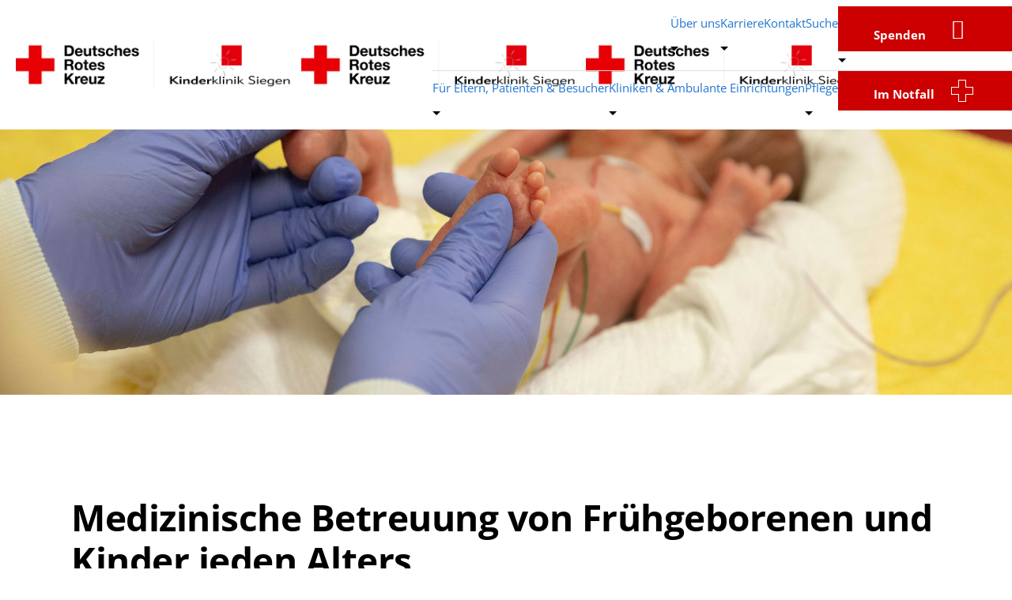

--- FILE ---
content_type: text/html; charset=utf-8
request_url: https://www.drk-kinderklinik.de/kliniken-ambulante-einrichtungen/klinik-fuer-neonatologie-paediatrische-intensivmedizin-perinatalzentrum-level-1/k-f-n-pi-perilev1details
body_size: 13410
content:
<!DOCTYPE html>
<html lang="de-DE">
<head>
    <meta charset="utf-8">

<!-- 
	Based on the TYPO3 Bootstrap Package by Benjamin Kott - https://www.bootstrap-package.com/

	This website is powered by TYPO3 - inspiring people to share!
	TYPO3 is a free open source Content Management Framework initially created by Kasper Skaarhoj and licensed under GNU/GPL.
	TYPO3 is copyright 1998-2026 of Kasper Skaarhoj. Extensions are copyright of their respective owners.
	Information and contribution at https://typo3.org/
-->

<link rel="icon" href="/typo3conf/ext/bootstrap_package/Resources/Public/Icons/favicon.ico" type="image/vnd.microsoft.icon">
<title>Klinik für Neonatologie &amp; Pädiatrische Intensivmedizin - DRK Kinderklinik</title>
<meta http-equiv="x-ua-compatible" content="IE=edge">
<meta name="generator" content="TYPO3 CMS">
<meta name="description" content="In der Betreuung von Früh- und Neugeborenen sind wir ein Behandlungszentrum der höchsten Versorgungsstufe.">
<meta name="viewport" content="width=device-width, initial-scale=1, minimum-scale=1">
<meta name="robots" content="index,follow">
<meta property="og:title" content="Klinik für Neonatologie &amp; Pädiatrische Intensivmedizin">
<meta property="og:description" content="In der Betreuung von Früh- und Neugeborenen sind wir ein Behandlungszentrum der höchsten Versorgungsstufe.">
<meta name="twitter:title" content="Klinik für Neonatologie &amp; Pädiatrische Intensivmedizin">
<meta name="twitter:description" content="In der Betreuung von Früh- und Neugeborenen sind wir ein Behandlungszentrum der höchsten Versorgungsstufe.">
<meta name="twitter:card" content="summary">
<meta name="mobile-web-app-capable" content="no">
<meta name="google" content="notranslate">

<link rel="stylesheet" href="/typo3temp/assets/bootstrappackage/fonts/204acb721b4041a2a173f8bec7f90dc0bf1677c64135ab4b024eb1fbd6a7efc4/webfont.css?1768914167" media="all">
<link rel="stylesheet" href="/typo3conf/ext/bootstrap_package/Resources/Public/Fonts/bootstrappackageicon.min.css?1756907430" media="all">
<link rel="stylesheet" href="/typo3temp/assets/bootstrappackage/css/theme-bb5f74a31429d847ee42a4bdc8ff65944bb89dc1b7cf2ebc2edfdef645afa662.css?1757501070" media="all">
<link rel="stylesheet" href="/typo3conf/ext/bootstrap_package/Resources/Public/Css/Litho/font-icons.min.css?1756910495" media="all">
<link rel="stylesheet" href="/typo3conf/ext/bootstrap_package/Resources/Public/Css/Litho/theme-vendors.min.css?1756910495" media="all">
<link rel="stylesheet" href="/typo3conf/ext/bootstrap_package/Resources/Public/Css/Litho/style.css?1756910495" media="all">
<link rel="stylesheet" href="/typo3conf/ext/bootstrap_package/Resources/Public/Css/Litho/responsive.css?1756910495" media="all">
<link rel="stylesheet" href="https://www.drk-kinderklinik.de/fileadmin/template/css/custom.css" media="all">






<link rel="apple-touch-icon" sizes="180x180" href="https://www.drk-kinderklinik.de/apple-touch-icon.png">
<link rel="icon" type="image/png" sizes="32x32" href="https://www.drk-kinderklinik.de/favicon-32x32.png">
<link rel="icon" type="image/png" sizes="16x16" href="https://www.drk-kinderklinik.de/favicon-16x16.png">
<link rel="manifest" href="https://www.drk-kinderklinik.de/site.webmanifest">
<link rel="canonical" href="https://www.drk-kinderklinik.de/kliniken-ambulante-einrichtungen/klinik-fuer-neonatologie-paediatrische-intensivmedizin-perinatalzentrum-level-1/k-f-n-pi-perilev1details">
</head>
<body id="p129" class="page-129 pagelevel-3 language-0 backendlayout-default layout-default">

<div id="top"></div>
<div class="body-bg">

    



    



    

    
        <a class="visually-hidden-focusable page-skip-link" href="#mainnavigation">
            <span>Skip to main navigation</span>
        </a>
    
        <a class="visually-hidden-focusable page-skip-link" href="#page-content">
            <span>Zum Hauptinhalt springen</span>
        </a>
    
        <a class="visually-hidden-focusable page-skip-link" href="#page-footer">
            <span>Skip to page footer</span>
        </a>
    




    


<header>
    <nav id="mainnavigation" class="navbar top-space navbar-expand-lg fixed-top default">
        <div class="container-fluid nav-header-container">
            <div class="col-auto col-sm-6 col-lg-2 me-auto ps-lg-0">
                <a class="navbar-brand" href="/">
                    <img src="/fileadmin/assets/logo-drk-kinderklinik.png" data-at2x="/fileadmin/assets/logo-drk-kinderklinik.png" class="default-logo" alt="DRK Kinderklinik logo">
                    <img src="/fileadmin/assets/logo-drk-kinderklinik.png" data-at2x="/fileadmin/assets/logo-drk-kinderklinik.png" class="alt-logo" alt="DRK Kinderklinik logo">
                    <img src="/fileadmin/assets/logo-drk-kinderklinik.png" data-at2x="/fileadmin/assets/logo-drk-kinderklinik.png" class="mobile-logo" alt="DRK Kinderklinik logo">
                </a>
            </div>
            <div class="col-auto menu-order px-lg-0">
                <button class="navbar-toggler float-end" type="button" data-bs-toggle="collapse" data-bs-target="#navbarNav" aria-controls="navbarNav" aria-label="Toggle navigation">
                    <span class="navbar-toggler-line"></span>
                    <span class="navbar-toggler-line"></span>
                    <span class="navbar-toggler-line"></span>
                    <span class="navbar-toggler-line"></span>
                </button>
                <div class="collapse navbar-collapse justify-content-end" id="navbarMetaNav">
                    <ul class="navbar-nav"><li class="nav-item dropdown simple-dropdown"><a href="/ueber-uns/wer-wir-sind-was-wir-machen" class="nav-link nav-item-94">Über uns</a><i class="fa fa-angle-down dropdown-toggle" data-bs-toggle="dropdown" aria-hidden="true"></i><ul class="dropdown-menu"><li class="dropdown"><a href="/ueber-uns/wer-wir-sind-was-wir-machen" class="nav-item-111">Wer wir sind &amp; was wir machen</a></li><li class="dropdown"><a href="/ueber-uns/traeger-der-klinik" class="nav-item-113">Träger der Klinik</a></li><li class="dropdown"><a href="/ueber-uns/klinikleitung" class="nav-item-289">Klinikleitung</a></li><li class="dropdown"><a href="/ueber-uns/geschichte" class="nav-item-114">Geschichte</a></li><li class="dropdown"><a href="/ueber-uns/qualitaetsmanagement" class="nav-item-172">Qualitätsmanagement</a></li><li class="dropdown"><a href="/ueber-uns/regelkonformes-verhalten" class="nav-item-296">Regelkonformes Verhalten</a></li><li class="dropdown"><a href="/ueber-uns/krankenhaushygiene" class="nav-item-175">Krankenhaushygiene</a></li><li class="dropdown"><a href="/ueber-uns/medizinprodukte" class="nav-item-176">Medizinprodukte</a></li><li class="dropdown"><a href="/ueber-uns/klimaschutz-und-nachhaltigkeit" class="nav-item-335">Klimaschutz und Nachhaltigkeit</a></li><li class="dropdown"><a href="/ueber-uns/tochterunternehmen" class="nav-item-178">Tochterunternehmen</a></li><li class="dropdown"><a href="/ueber-uns/presse-medien" class="nav-item-177">Presse &amp; Medien</a></li></ul></li><li class="nav-item dropdown simple-dropdown"><a href="/karriere" class="nav-link nav-item-95">Karriere</a><i class="fa fa-angle-down dropdown-toggle" data-bs-toggle="dropdown" aria-hidden="true"></i><ul class="dropdown-menu"><li class="nav-item dropdown simple-dropdown"><a href="/karriere/stellenangebote" class="nav-item-115">Stellenangebote</a></li><li class="dropdown"><a href="/karriere/initiativbewerbung" class="nav-item-288">Initiativbewerbung</a></li><li class="dropdown"><a href="/karriere/herzenssache" class="nav-item-291">#herzenssache - Warum ich in der DRK-Kinderklinik Siegen arbeite</a></li><li class="dropdown"><a href="/karriere/angebote-fuer-mitarbeitende" class="nav-item-287">Angebote für Mitarbeitende</a></li><li class="dropdown"><a href="/karriere/ausbildung" class="nav-item-116">Ausbildung</a></li><li class="dropdown"><a href="/karriere/praktisches-jahr" class="nav-item-158">Praktisches Jahr</a></li><li class="dropdown"><a href="/karriere/praktikanten" class="nav-item-159">Praktikanten</a></li><li class="dropdown"><a href="/karriere/facharztausbildung" class="nav-item-160">Facharztausbildung</a></li><li class="dropdown"><a href="/karriere/fort-und-weiterbildung" class="nav-item-316">Fort- und Weiterbildung</a></li></ul></li><li class="nav-item"><a href="/kontakt" class="nav-link nav-item-96">Kontakt</a></li><li class="nav-item"><a href="/suche" class="nav-link nav-item-308">Suche</a></li><li class="nav-item dropdown simple-dropdown"><a href="/spenden" class="nav-link nav-item-220">Spenden</a><i class="fa fa-angle-down dropdown-toggle" data-bs-toggle="dropdown" aria-hidden="true"></i><ul class="dropdown-menu"><li class="dropdown"><a href="/spenden/anlassspende" class="nav-item-345">Anlassspende</a></li><li class="dropdown"><a href="/spenden/pfandspende" class="nav-item-344">Pfandspende</a></li><li class="dropdown"><a href="/spenden/helfercent" class="nav-item-343">Helfercent</a></li><li class="dropdown"><a href="/spenden/testamentspende" class="nav-item-342">Testamentspende</a></li></ul></li></ul>
                </div>
                <div class="collapse navbar-collapse justify-content-end" id="navbarNav">
                    <ul class="navbar-nav desktop-menu"><li class="nav-item dropdown simple-dropdown"><a href="/fuer-eltern-patienten-besucher" class="nav-link nav-item-84">Für Eltern, Patienten &amp; Besucher</a><i class="fa fa-angle-down dropdown-toggle" data-bs-toggle="dropdown" aria-hidden="true"></i><ul class="dropdown-menu"><li class="dropdown"><a href="/fuer-eltern-patienten-besucher/aufnahme-ablauf" class="nav-item-103">Aufnahme &amp; Ablauf</a></li><li class="dropdown"><a href="/fuer-eltern-patienten-besucher/besuchszeiten-zugangsregelung-hausordnung" class="nav-item-104">Besuchszeiten &amp; Zugangsregelung, Hausordnung</a></li><li class="nav-item dropdown simple-dropdown"><a href="/fuer-eltern-patienten-besucher/stationen" class="nav-item-105">Stationen</a><ul class="dropdown-menu"><li><a href="/fuer-eltern-patienten-besucher/intensivstation" class="nav-item-106">Intensivstation</a></li><li><a href="/fuer-eltern-patienten-besucher/perinatalzentrum-level-1" class="nav-item-107">Perinatalzentrum Level 1</a></li><li><a href="/fuer-eltern-patienten-besucher/stationen/station-1-frueh-neugeborene" class="nav-item-108">Station 1 - Früh- &amp; Neugeborene</a></li><li><a href="/fuer-eltern-patienten-besucher/stationen/station-2b-von-klein-bis-gross" class="nav-item-109">Station 2B - von klein bis groß</a></li><li><a href="/fuer-eltern-patienten-besucher/station-3-chirurgische-station" class="nav-item-110">Station 3 - Chirurgische Station</a></li><li><a href="/fuer-eltern-patienten-besucher/stationen/station-2a-neuropaediatrie-diabetologie" class="nav-item-144">Station 2A - Neuropädiatrie &amp; Diabetologie</a></li><li><a href="/fuer-eltern-patienten-besucher/stationen/station-p1-psychosomatische-station" class="nav-item-145">Station P1 - Psychosomatische Station</a></li><li><a href="/fuer-eltern-patienten-besucher/stationen/tagesklinik" class="nav-item-239">Tagesklinik</a></li></ul></li><li class="dropdown"><a href="/fuer-eltern-patienten-besucher/zimmerausstattung" class="nav-item-146">Zimmerausstattung</a></li><li class="dropdown"><a href="/unterhaltungsangebot-fuer-patienten" class="nav-item-147">Unterhaltungsangebot für Patienten</a></li><li class="dropdown"><a href="/fuer-eltern-patienten-besucher/verpflegung" class="nav-item-216">Verpflegung</a></li><li class="dropdown"><a href="/fuer-eltern-patienten-besucher/entlassung-entlassmanagement" class="nav-item-148">Entlassung &amp; Entlassmanagement</a></li><li class="dropdown"><a href="/fuer-eltern-patienten-besucher/pflegeberatung" class="nav-item-356">Pflegeberatung</a></li><li class="dropdown"><a href="/fuer-eltern-patienten-besucher/anfahrt-parken-lageplan" class="nav-item-149">Anfahrt, Parken &amp; Lageplan</a></li><li class="dropdown"><a href="/fuer-eltern-patienten-besucher/elternseminare" class="nav-item-309">Elternseminare</a></li><li class="dropdown"><a href="/fuer-eltern-patienten-besucher/anregungen-lob-kritik" class="nav-item-185">Anregungen, Lob &amp; Kritik</a></li><li class="nav-item dropdown simple-dropdown"><a href="/fuer-eltern-patienten-besucher/service/wichtige-informationen" class="nav-item-150">Service</a><ul class="dropdown-menu"><li><a href="/fuer-eltern-patienten-besucher/service/wichtige-informationen" class="nav-item-217">Wichtige Informationen</a></li><li><a href="/fuer-eltern-patienten-besucher/service/kindergartenfuehrungen/kindergartenfuehrungen" class="nav-item-347">Kindergartenführungen</a></li><li><a href="/kliniken-ambulante-einrichtungen/nachsorgekonzepte/sozialer-dienst" class="nav-item-271">Sozialer Dienst</a></li></ul></li></ul></li><li class="nav-item dropdown simple-dropdown active"><a href="/kliniken-ambulante-einrichtungen" class="nav-link nav-item-85">Kliniken &amp; Ambulante Einrichtungen</a><i class="fa fa-angle-down dropdown-toggle" data-bs-toggle="dropdown" aria-hidden="true"></i><ul class="dropdown-menu"><li class="dropdown"><a href="/kliniken-ambulante-einrichtungen/klinik-fuer-kinder-jugendmedizin" class="nav-item-127">Klinik für Kinder- &amp; Jugendmedizin</a></li><li class="dropdown active"><a href="/kliniken-ambulante-einrichtungen/klinik-fuer-neonatologie-paediatrische-intensivmedizin-perinatalzentrum-level-1" class="nav-item-198">Klinik für Neonatologie &amp; Pädiatrische Intensivmedizin – Perinatalzentrum Level 1</a></li><li class="dropdown"><a href="/kliniken-ambulante-einrichtungen/klinik-fuer-neuropaediatrie" class="nav-item-128">Klinik für Neuropädiatrie</a></li><li class="dropdown"><a href="/kliniken-ambulante-einrichtungen/klinik-fuer-neuroorthopaedie" class="nav-item-130">Klinik für Neuroorthopädie</a></li><li class="dropdown"><a href="/kliniken-ambulante-einrichtungen/klinik-fuer-kinderchirurgie-urologie-orthopaedie" class="nav-item-131">Klinik für Kinderchirurgie, -urologie &amp; -orthopädie</a></li><li class="dropdown"><a href="/kliniken-ambulante-einrichtungen/lkgn-kompetenzzentrum" class="nav-item-325">LKGN-Kompetenzzentrum</a></li><li class="dropdown"><a href="/kliniken-ambulante-einrichtungen/intensivstation-fuer-dauerbeatmete-kinder-jugendliche-kinderinsel" class="nav-item-134">Intensivstation für dauerbeatmete Kinder &amp; Jugendliche (Kinderinsel)</a></li><li class="dropdown"><a href="/kliniken-ambulante-einrichtungen/klinik-fuer-anaesthesie" class="nav-item-135">Klinik für Anästhesie</a></li><li class="dropdown"><a href="/kliniken-ambulante-einrichtungen/klinik-fuer-kinder-und-jugendpsychiatrie-psychosomatik-psychotherapie" class="nav-item-136">Klinik für Kinder- und Jugendpsychiatrie, -psychosomatik &amp; -psychotherapie</a></li><li class="dropdown"><a href="/kliniken-ambulante-einrichtungen/hno-abteilung" class="nav-item-133">HNO-Abteilung</a></li><li class="dropdown"><a href="/kliniken-ambulante-einrichtungen/sozialpaediatrisches-zentrum-spz" class="nav-item-138">Sozialpädiatrisches Zentrum (SPZ)</a></li><li class="dropdown"><a href="/kliniken-ambulante-einrichtungen/radiologie" class="nav-item-311">Radiologie</a></li><li class="nav-item dropdown simple-dropdown"><a href="/kliniken-ambulante-einrichtungen/klinikambulanzen-schulungsprogramme" class="nav-item-137">Klinikambulanzen &amp; Schulungsprogramme</a><ul class="dropdown-menu"><li><a href="/kliniken-ambulante-einrichtungen/klinikambulanzen-schulungsprogramme/diabetesschulung-und-diabetesambulanz" class="nav-item-210">Diabetesschulung und Diabetesambulanz</a></li><li><a href="/kliniken-ambulante-einrichtungen/klinikambulanzen-schulungsprogramme/obstipationsschulung" class="nav-item-211">Obstipation</a></li><li><a href="/kliniken-ambulante-einrichtungen/klinikambulanzen-schulungsprogramme/paediatrische-onkologie" class="nav-item-212">Pädiatrische Onkologie</a></li><li><a href="/kliniken-ambulante-einrichtungen/klinikambulanzen-schulungsprogramme/urotherapie" class="nav-item-213">Urotherapie</a></li></ul></li><li class="dropdown"><a href="/kliniken-ambulante-einrichtungen/medizinisches-versorgungszentrum-wellersberg" class="nav-item-139">Medizinisches Versorgungszentrum Wellersberg</a></li><li class="dropdown"><a href="/kliniken-ambulante-einrichtungen/drk-haeusliche-kranken-kinderkrankenpflege" class="nav-item-140">DRK Häusliche Kranken- &amp; Kinderkrankenpflege</a></li><li class="dropdown"><a href="/kliniken-ambulante-einrichtungen/ambulante-stationaere-palliativversorgung" class="nav-item-194">Ambulante &amp; stationäre Palliativversorgung</a></li><li class="dropdown"><a href="/kliniken-ambulante-einrichtungen/nachsorgekonzepte/sozialer-dienst" class="nav-item-214">Sozialer Dienst</a></li><li class="dropdown"><a href="/kliniken-ambulante-einrichtungen/nachsorgekonzepte/bunter-kreis" class="nav-item-215">Bunter Kreis</a></li><li class="nav-item dropdown simple-dropdown"><a href="/kliniken-ambulante-einrichtungen/besondere-einrichtungen" class="nav-item-143">Besondere Einrichtungen</a><ul class="dropdown-menu"><li><a href="/kliniken-ambulante-einrichtungen/besondere-einrichtungen/kinderschutzgruppe" class="nav-item-187">Kinderschutzgruppe</a></li><li><a href="/kliniken-ambulante-einrichtungen/besondere-einrichtungen/aerztliche-beratungsstelle" class="nav-item-189">Ärztliche Beratungsstelle</a></li><li><a href="/kliniken-ambulante-einrichtungen/besondere-einrichtungen/klinikschule-unterricht" class="nav-item-190">Klinikschule &amp; Unterricht</a></li><li><a href="/kliniken-ambulante-einrichtungen/besondere-einrichtungen/gespraechsgruppe-klitzeklein" class="nav-item-243">Gesprächsgruppe &quot;Klitzeklein&quot;</a></li><li><a href="/kliniken-ambulante-einrichtungen/besondere-einrichtungen/elternseminare" class="nav-item-193">Elternseminare</a></li><li><a href="/kliniken-ambulante-einrichtungen/besondere-einrichtungen/abschiedsraum" class="nav-item-191">Abschiedsraum</a></li><li><a href="/kliniken-ambulante-einrichtungen/besondere-einrichtungen/seelsorge" class="nav-item-192">Seelsorge</a></li></ul></li></ul></li><li class="nav-item dropdown simple-dropdown"><a href="/pflege/gesundheits-kinderkrankenpflege" class="nav-link nav-item-142">Pflege</a><i class="fa fa-angle-down dropdown-toggle" data-bs-toggle="dropdown" aria-hidden="true"></i><ul class="dropdown-menu"><li class="dropdown"><a href="/pflege/gesundheits-kinderkrankenpflege" class="nav-item-155">Gesundheits- &amp; Kinderkrankenpflege</a></li><li class="dropdown"><a href="/pflege/pflegeleitbild-organisation" class="nav-item-151">Pflegeleitbild &amp; Organisation</a></li><li class="dropdown"><a href="/pflege/fort-weiterbildung-in-der-pflege" class="nav-item-156">Fort- &amp; Weiterbildung in der Pflege</a></li><li class="dropdown"><a href="/pflege/kontakt" class="nav-item-157">Kontakt</a></li></ul></li><li class="nav-item"><a href="/im-notfall" class="nav-link nav-item-97">Im Notfall</a></li></ul>
                    <ul class="navbar-nav mobile-menu"><li class="nav-item"><a href="/im-notfall" class="nav-link nav-item-97">Im Notfall</a></li><li class="nav-item dropdown simple-dropdown"><a href="/fuer-eltern-patienten-besucher" class="nav-link nav-item-84">Für Eltern, Patienten &amp; Besucher</a><i class="fa fa-angle-down dropdown-toggle" data-bs-toggle="dropdown" aria-hidden="true"></i><ul class="dropdown-menu"><li class="dropdown"><a href="/fuer-eltern-patienten-besucher/aufnahme-ablauf" class="nav-item-103">Aufnahme &amp; Ablauf</a></li><li class="dropdown"><a href="/fuer-eltern-patienten-besucher/besuchszeiten-zugangsregelung-hausordnung" class="nav-item-104">Besuchszeiten &amp; Zugangsregelung, Hausordnung</a></li><li class="nav-item dropdown simple-dropdown"><a href="/fuer-eltern-patienten-besucher/stationen" class="nav-item-105">Stationen</a><ul class="dropdown-menu"><li><a href="/fuer-eltern-patienten-besucher/intensivstation" class="nav-item-106">Intensivstation</a></li><li><a href="/fuer-eltern-patienten-besucher/perinatalzentrum-level-1" class="nav-item-107">Perinatalzentrum Level 1</a></li><li><a href="/fuer-eltern-patienten-besucher/stationen/station-1-frueh-neugeborene" class="nav-item-108">Station 1 - Früh- &amp; Neugeborene</a></li><li><a href="/fuer-eltern-patienten-besucher/stationen/station-2b-von-klein-bis-gross" class="nav-item-109">Station 2B - von klein bis groß</a></li><li><a href="/fuer-eltern-patienten-besucher/station-3-chirurgische-station" class="nav-item-110">Station 3 - Chirurgische Station</a></li><li><a href="/fuer-eltern-patienten-besucher/stationen/station-2a-neuropaediatrie-diabetologie" class="nav-item-144">Station 2A - Neuropädiatrie &amp; Diabetologie</a></li><li><a href="/fuer-eltern-patienten-besucher/stationen/station-p1-psychosomatische-station" class="nav-item-145">Station P1 - Psychosomatische Station</a></li><li><a href="/fuer-eltern-patienten-besucher/stationen/tagesklinik" class="nav-item-239">Tagesklinik</a></li></ul></li><li class="dropdown"><a href="/fuer-eltern-patienten-besucher/zimmerausstattung" class="nav-item-146">Zimmerausstattung</a></li><li class="dropdown"><a href="/unterhaltungsangebot-fuer-patienten" class="nav-item-147">Unterhaltungsangebot für Patienten</a></li><li class="dropdown"><a href="/fuer-eltern-patienten-besucher/verpflegung" class="nav-item-216">Verpflegung</a></li><li class="dropdown"><a href="/fuer-eltern-patienten-besucher/entlassung-entlassmanagement" class="nav-item-148">Entlassung &amp; Entlassmanagement</a></li><li class="dropdown"><a href="/fuer-eltern-patienten-besucher/pflegeberatung" class="nav-item-356">Pflegeberatung</a></li><li class="dropdown"><a href="/fuer-eltern-patienten-besucher/anfahrt-parken-lageplan" class="nav-item-149">Anfahrt, Parken &amp; Lageplan</a></li><li class="dropdown"><a href="/fuer-eltern-patienten-besucher/elternseminare" class="nav-item-309">Elternseminare</a></li><li class="dropdown"><a href="/fuer-eltern-patienten-besucher/anregungen-lob-kritik" class="nav-item-185">Anregungen, Lob &amp; Kritik</a></li><li class="nav-item dropdown simple-dropdown"><a href="/fuer-eltern-patienten-besucher/service/wichtige-informationen" class="nav-item-150">Service</a><ul class="dropdown-menu"><li><a href="/fuer-eltern-patienten-besucher/service/wichtige-informationen" class="nav-item-217">Wichtige Informationen</a></li><li><a href="/fuer-eltern-patienten-besucher/service/kindergartenfuehrungen/kindergartenfuehrungen" class="nav-item-347">Kindergartenführungen</a></li><li><a href="/kliniken-ambulante-einrichtungen/nachsorgekonzepte/sozialer-dienst" class="nav-item-271">Sozialer Dienst</a></li></ul></li></ul></li><li class="nav-item dropdown simple-dropdown active"><a href="/kliniken-ambulante-einrichtungen" class="nav-link nav-item-85">Kliniken &amp; Ambulante Einrichtungen</a><i class="fa fa-angle-down dropdown-toggle" data-bs-toggle="dropdown" aria-hidden="true"></i><ul class="dropdown-menu"><li class="dropdown"><a href="/kliniken-ambulante-einrichtungen/klinik-fuer-kinder-jugendmedizin" class="nav-item-127">Klinik für Kinder- &amp; Jugendmedizin</a></li><li class="dropdown active"><a href="/kliniken-ambulante-einrichtungen/klinik-fuer-neonatologie-paediatrische-intensivmedizin-perinatalzentrum-level-1" class="nav-item-198">Klinik für Neonatologie &amp; Pädiatrische Intensivmedizin – Perinatalzentrum Level 1</a></li><li class="dropdown"><a href="/kliniken-ambulante-einrichtungen/klinik-fuer-neuropaediatrie" class="nav-item-128">Klinik für Neuropädiatrie</a></li><li class="dropdown"><a href="/kliniken-ambulante-einrichtungen/klinik-fuer-neuroorthopaedie" class="nav-item-130">Klinik für Neuroorthopädie</a></li><li class="dropdown"><a href="/kliniken-ambulante-einrichtungen/klinik-fuer-kinderchirurgie-urologie-orthopaedie" class="nav-item-131">Klinik für Kinderchirurgie, -urologie &amp; -orthopädie</a></li><li class="dropdown"><a href="/kliniken-ambulante-einrichtungen/lkgn-kompetenzzentrum" class="nav-item-325">LKGN-Kompetenzzentrum</a></li><li class="dropdown"><a href="/kliniken-ambulante-einrichtungen/intensivstation-fuer-dauerbeatmete-kinder-jugendliche-kinderinsel" class="nav-item-134">Intensivstation für dauerbeatmete Kinder &amp; Jugendliche (Kinderinsel)</a></li><li class="dropdown"><a href="/kliniken-ambulante-einrichtungen/klinik-fuer-anaesthesie" class="nav-item-135">Klinik für Anästhesie</a></li><li class="dropdown"><a href="/kliniken-ambulante-einrichtungen/klinik-fuer-kinder-und-jugendpsychiatrie-psychosomatik-psychotherapie" class="nav-item-136">Klinik für Kinder- und Jugendpsychiatrie, -psychosomatik &amp; -psychotherapie</a></li><li class="dropdown"><a href="/kliniken-ambulante-einrichtungen/hno-abteilung" class="nav-item-133">HNO-Abteilung</a></li><li class="dropdown"><a href="/kliniken-ambulante-einrichtungen/sozialpaediatrisches-zentrum-spz" class="nav-item-138">Sozialpädiatrisches Zentrum (SPZ)</a></li><li class="dropdown"><a href="/kliniken-ambulante-einrichtungen/radiologie" class="nav-item-311">Radiologie</a></li><li class="nav-item dropdown simple-dropdown"><a href="/kliniken-ambulante-einrichtungen/klinikambulanzen-schulungsprogramme" class="nav-item-137">Klinikambulanzen &amp; Schulungsprogramme</a><ul class="dropdown-menu"><li><a href="/kliniken-ambulante-einrichtungen/klinikambulanzen-schulungsprogramme/diabetesschulung-und-diabetesambulanz" class="nav-item-210">Diabetesschulung und Diabetesambulanz</a></li><li><a href="/kliniken-ambulante-einrichtungen/klinikambulanzen-schulungsprogramme/obstipationsschulung" class="nav-item-211">Obstipation</a></li><li><a href="/kliniken-ambulante-einrichtungen/klinikambulanzen-schulungsprogramme/paediatrische-onkologie" class="nav-item-212">Pädiatrische Onkologie</a></li><li><a href="/kliniken-ambulante-einrichtungen/klinikambulanzen-schulungsprogramme/urotherapie" class="nav-item-213">Urotherapie</a></li></ul></li><li class="dropdown"><a href="/kliniken-ambulante-einrichtungen/medizinisches-versorgungszentrum-wellersberg" class="nav-item-139">Medizinisches Versorgungszentrum Wellersberg</a></li><li class="dropdown"><a href="/kliniken-ambulante-einrichtungen/drk-haeusliche-kranken-kinderkrankenpflege" class="nav-item-140">DRK Häusliche Kranken- &amp; Kinderkrankenpflege</a></li><li class="dropdown"><a href="/kliniken-ambulante-einrichtungen/ambulante-stationaere-palliativversorgung" class="nav-item-194">Ambulante &amp; stationäre Palliativversorgung</a></li><li class="dropdown"><a href="/kliniken-ambulante-einrichtungen/nachsorgekonzepte/sozialer-dienst" class="nav-item-214">Sozialer Dienst</a></li><li class="dropdown"><a href="/kliniken-ambulante-einrichtungen/nachsorgekonzepte/bunter-kreis" class="nav-item-215">Bunter Kreis</a></li><li class="nav-item dropdown simple-dropdown"><a href="/kliniken-ambulante-einrichtungen/besondere-einrichtungen" class="nav-item-143">Besondere Einrichtungen</a><ul class="dropdown-menu"><li><a href="/kliniken-ambulante-einrichtungen/besondere-einrichtungen/kinderschutzgruppe" class="nav-item-187">Kinderschutzgruppe</a></li><li><a href="/kliniken-ambulante-einrichtungen/besondere-einrichtungen/aerztliche-beratungsstelle" class="nav-item-189">Ärztliche Beratungsstelle</a></li><li><a href="/kliniken-ambulante-einrichtungen/besondere-einrichtungen/klinikschule-unterricht" class="nav-item-190">Klinikschule &amp; Unterricht</a></li><li><a href="/kliniken-ambulante-einrichtungen/besondere-einrichtungen/gespraechsgruppe-klitzeklein" class="nav-item-243">Gesprächsgruppe &quot;Klitzeklein&quot;</a></li><li><a href="/kliniken-ambulante-einrichtungen/besondere-einrichtungen/elternseminare" class="nav-item-193">Elternseminare</a></li><li><a href="/kliniken-ambulante-einrichtungen/besondere-einrichtungen/abschiedsraum" class="nav-item-191">Abschiedsraum</a></li><li><a href="/kliniken-ambulante-einrichtungen/besondere-einrichtungen/seelsorge" class="nav-item-192">Seelsorge</a></li></ul></li></ul></li><li class="nav-item dropdown simple-dropdown"><a href="/pflege/gesundheits-kinderkrankenpflege" class="nav-link nav-item-142">Pflege</a><i class="fa fa-angle-down dropdown-toggle" data-bs-toggle="dropdown" aria-hidden="true"></i><ul class="dropdown-menu"><li class="dropdown"><a href="/pflege/gesundheits-kinderkrankenpflege" class="nav-item-155">Gesundheits- &amp; Kinderkrankenpflege</a></li><li class="dropdown"><a href="/pflege/pflegeleitbild-organisation" class="nav-item-151">Pflegeleitbild &amp; Organisation</a></li><li class="dropdown"><a href="/pflege/fort-weiterbildung-in-der-pflege" class="nav-item-156">Fort- &amp; Weiterbildung in der Pflege</a></li><li class="dropdown"><a href="/pflege/kontakt" class="nav-item-157">Kontakt</a></li></ul></li><li class="nav-item dropdown simple-dropdown"><a href="/ueber-uns/wer-wir-sind-was-wir-machen" class="nav-link nav-item-94">Über uns</a><i class="fa fa-angle-down dropdown-toggle" data-bs-toggle="dropdown" aria-hidden="true"></i><ul class="dropdown-menu"><li class="dropdown"><a href="/ueber-uns/wer-wir-sind-was-wir-machen" class="nav-item-111">Wer wir sind &amp; was wir machen</a></li><li class="dropdown"><a href="/ueber-uns/traeger-der-klinik" class="nav-item-113">Träger der Klinik</a></li><li class="dropdown"><a href="/ueber-uns/klinikleitung" class="nav-item-289">Klinikleitung</a></li><li class="dropdown"><a href="/ueber-uns/geschichte" class="nav-item-114">Geschichte</a></li><li class="dropdown"><a href="/ueber-uns/qualitaetsmanagement" class="nav-item-172">Qualitätsmanagement</a></li><li class="dropdown"><a href="/ueber-uns/regelkonformes-verhalten" class="nav-item-296">Regelkonformes Verhalten</a></li><li class="dropdown"><a href="/ueber-uns/krankenhaushygiene" class="nav-item-175">Krankenhaushygiene</a></li><li class="dropdown"><a href="/ueber-uns/medizinprodukte" class="nav-item-176">Medizinprodukte</a></li><li class="dropdown"><a href="/ueber-uns/klimaschutz-und-nachhaltigkeit" class="nav-item-335">Klimaschutz und Nachhaltigkeit</a></li><li class="dropdown"><a href="/ueber-uns/tochterunternehmen" class="nav-item-178">Tochterunternehmen</a></li><li class="dropdown"><a href="/ueber-uns/presse-medien" class="nav-item-177">Presse &amp; Medien</a></li></ul></li><li class="nav-item dropdown simple-dropdown"><a href="/karriere" class="nav-link nav-item-95">Karriere</a><i class="fa fa-angle-down dropdown-toggle" data-bs-toggle="dropdown" aria-hidden="true"></i><ul class="dropdown-menu"><li class="nav-item dropdown simple-dropdown"><a href="/karriere/stellenangebote" class="nav-item-115">Stellenangebote</a></li><li class="dropdown"><a href="/karriere/initiativbewerbung" class="nav-item-288">Initiativbewerbung</a></li><li class="dropdown"><a href="/karriere/herzenssache" class="nav-item-291">#herzenssache - Warum ich in der DRK-Kinderklinik Siegen arbeite</a></li><li class="dropdown"><a href="/karriere/angebote-fuer-mitarbeitende" class="nav-item-287">Angebote für Mitarbeitende</a></li><li class="dropdown"><a href="/karriere/ausbildung" class="nav-item-116">Ausbildung</a></li><li class="dropdown"><a href="/karriere/praktisches-jahr" class="nav-item-158">Praktisches Jahr</a></li><li class="dropdown"><a href="/karriere/praktikanten" class="nav-item-159">Praktikanten</a></li><li class="dropdown"><a href="/karriere/facharztausbildung" class="nav-item-160">Facharztausbildung</a></li><li class="dropdown"><a href="/karriere/fort-und-weiterbildung" class="nav-item-316">Fort- und Weiterbildung</a></li></ul></li><li class="nav-item"><a href="/kontakt" class="nav-link nav-item-96">Kontakt</a></li><li class="nav-item"><a href="/suche" class="nav-link nav-item-308">Suche</a></li><li class="nav-item dropdown simple-dropdown"><a href="/spenden" class="nav-link nav-item-220">Spenden</a><i class="fa fa-angle-down dropdown-toggle" data-bs-toggle="dropdown" aria-hidden="true"></i><ul class="dropdown-menu"><li class="dropdown"><a href="/spenden/anlassspende" class="nav-item-345">Anlassspende</a></li><li class="dropdown"><a href="/spenden/pfandspende" class="nav-item-344">Pfandspende</a></li><li class="dropdown"><a href="/spenden/helfercent" class="nav-item-343">Helfercent</a></li><li class="dropdown"><a href="/spenden/testamentspende" class="nav-item-342">Testamentspende</a></li></ul></li></ul>
                </div>
            </div>
        </div>
    </nav>
</header>



    

    
<a id="c293"></a><div id="carousel-293" class="carousel carousel-small carousel-fade slide" data-interval="5000" data-wrap="true" data-ride="carousel" data-bs-interval="5000" data-bs-wrap="true" data-bs-ride="carousel"><div class="carousel-inner"><div class="item active carousel-item carousel-item-layout-secondary carousel-item-type-image" data-itemno="0" style=""><div class="carousel-backgroundimage-container"><div id="carousel-backgroundimage-293-20" class="carousel-backgroundimage"><style>#carousel-backgroundimage-293-20 { background-image: url('/fileadmin/images/kliniken/fruehchen-5.jpg'); } @media (min-width: 576px) { #carousel-backgroundimage-293-20 { background-image: url('/fileadmin/images/kliniken/fruehchen-5.jpg'); } } @media (min-width: 768px) { #carousel-backgroundimage-293-20 { background-image: url('/fileadmin/images/kliniken/fruehchen-5.jpg'); } } @media (min-width: 992px) { #carousel-backgroundimage-293-20 { background-image: url('/fileadmin/images/kliniken/fruehchen-5.jpg'); } } @media (min-width: 1200px) { #carousel-backgroundimage-293-20 { background-image: url('/fileadmin/images/kliniken/fruehchen-5.jpg'); } } @media (min-width: 1200px) { #carousel-backgroundimage-293-20 { background-image: url('/fileadmin/images/kliniken/fruehchen-5.jpg'); } } </style></div></div><div class="carousel-content"><div class="carousel-content-inner"><div class="carousel-image"></div></div></div></div></div></div>




    



    <div id="page-content" class="bp-page-content main-section">
        <!--TYPO3SEARCH_begin-->
        

    

    <div class="section section-default">
        
<div id="c371" class="frame frame-size-default frame-default frame-type-text frame-layout-default frame-background-none frame-no-backgroundimage frame-space-before-none frame-space-after-none"><div class="frame-group-container"><div class="frame-group-inner"><div class="frame-container frame-container-default"><div class="frame-inner"><header class="frame-header"><h1 class="element-header "><span>Medizinische Betreuung von Frühgeborenen und Kinder jeden Alters</span></h1><h2 class="element-subheader "><span>Klinik für Neonatologie und pädiatrische Intensivmedizin, Perinatalzentrum Level 1</span></h2></header><p class="lead">Wir sind Experten in der Betreuung von kleinsten Frühgeborenen und von Patienten mit Organversagen und schweren Krankheiten. Wir arbeiten eng interdisziplinär zusammen und nutzen unser Netzwerk von Spezialisten, um die bestmögliche Therapie für Ihr Kind anzubieten. Dank modernster Technologie können wir die Organfunktionen kontinuierlich überwachen und eine sichere Behandlung gewährleisten.</p><p class="lead">In unserer Abteilung kümmern sich 20 Ärztinnen und Ärzte und über 70 Pflegefachkräfte um die Ihnen anvertrauten Patient*innen – gemeinsam mit vielen anderen Spezialist*innen aus anderen Abteilungen und Berufsgruppen, z.B. Psycholog*innen, Sozialarbeiter*innen, Physiotherapeut*innen etc.</p></div></div></div></div></div>


<div id="c914" class="frame frame-size-default frame-default frame-type-textpic frame-layout-default frame-background-none frame-no-backgroundimage frame-space-before-none frame-space-after-none"><div class="frame-group-container"><div class="frame-group-inner"><div class="frame-container frame-container-default"><div class="frame-inner"><div class="textpic textpic-left"><div class="textpic-item textpic-gallery wow animate__fadeInLeft" data-wow-delay="0.2s"><div class="gallery-row"><div class="gallery-item gallery-item-size-1"><figure class="image"><picture><source data-variant="default" data-maxwidth="940" media="(min-width: 1200px)" srcset="/fileadmin/_processed_/3/6/csm_fruehchen-5_6df5bd5b15.jpg 1x"><source data-variant="xlarge" data-maxwidth="530" media="(min-width: 1200px)" srcset="/fileadmin/_processed_/3/6/csm_fruehchen-5_41aacb31bc.jpg 1x"><source data-variant="large" data-maxwidth="940" media="(min-width: 992px)" srcset="/fileadmin/_processed_/3/6/csm_fruehchen-5_6df5bd5b15.jpg 1x"><source data-variant="medium" data-maxwidth="939" media="(min-width: 768px)" srcset="/fileadmin/_processed_/3/6/csm_fruehchen-5_2276e47ab6.jpg 1x"><source data-variant="small" data-maxwidth="1917" media="(min-width: 576px)" srcset="/fileadmin/images/kliniken/fruehchen-5.jpg 1x"><source data-variant="extrasmall" data-maxwidth="1916"  srcset="/fileadmin/images/kliniken/fruehchen-5.jpg 1x"><img loading="lazy" src="/fileadmin/_processed_/3/6/csm_fruehchen-5_e3a6dfc219.jpg" width="940" height="627" intrinsicsize="940x627" title="" alt="Ein zu früh geborenes Baby"></picture></figure></div></div></div><div class="textpic-item textpic-text wow animate__fadeIn"><header class="frame-header"><h2 class="element-header "><span>Familienzentrierte Betreuung von Früh- und Neugeborenen Perinatalzentrum Level 1 (Kooperation Geburtshilfe Jung Stilling-KH)</span></h2><h3 class="element-subheader "><span>Ein Behandlungszentrum der höchsten Versorgungsstufe.</span></h3></header><p>Wir sind stolz darauf, ein Perinatalzentrum der höchsten Stufe zu sein, was bedeutet, dass wir speziell auf die besonderen Bedürfnisse von Frühgeborenen und ihren Familien eingestellt sind. Unser Ziel ist es, eine sichere und warmherzige Umgebung zu schaffen, in der die Kinder mit der Hilfe modernster medizinischer Methoden die bestmögliche Chance auf Gesundheit und Wohlbefinden haben.</p></div></div></div></div></div></div></div>


<div id="c372" class="frame frame-size-default frame-default frame-type-textpic frame-layout-default frame-background-none frame-no-backgroundimage frame-space-before-none frame-space-after-none"><div class="frame-group-container"><div class="frame-group-inner"><div class="frame-container frame-container-default"><div class="frame-inner"><div class="textpic textpic-right"><div class="textpic-item textpic-gallery wow animate__fadeInRight" data-wow-delay="0.2s"><div class="gallery-row"><div class="gallery-item gallery-item-size-1"><figure class="image"><picture><source data-variant="default" data-maxwidth="940" media="(min-width: 1200px)" srcset="/fileadmin/_processed_/6/e/csm_fruechen-2_54b783c2fc.jpg 1x"><source data-variant="xlarge" data-maxwidth="530" media="(min-width: 1200px)" srcset="/fileadmin/_processed_/6/e/csm_fruechen-2_77d56fbaca.jpg 1x"><source data-variant="large" data-maxwidth="940" media="(min-width: 992px)" srcset="/fileadmin/_processed_/6/e/csm_fruechen-2_54b783c2fc.jpg 1x"><source data-variant="medium" data-maxwidth="939" media="(min-width: 768px)" srcset="/fileadmin/_processed_/6/e/csm_fruechen-2_4f842e838b.jpg 1x"><source data-variant="small" data-maxwidth="1917" media="(min-width: 576px)" srcset="/fileadmin/images/kliniken/fruechen-2.jpg 1x"><source data-variant="extrasmall" data-maxwidth="1916"  srcset="/fileadmin/images/kliniken/fruechen-2.jpg 1x"><img loading="lazy" src="/fileadmin/_processed_/6/e/csm_fruechen-2_1d05d2b376.jpg" width="940" height="627" intrinsicsize="940x627" title="" alt="Frühchen brauchen besondere Fürsorge"></picture></figure></div></div></div><div class="textpic-item textpic-text wow animate__fadeIn"><header class="frame-header"><h2 class="element-header "><span>Pädiatrische Intensivmedizin</span></h2></header><p>Gemeinsam setzen wir unser ganzes Know-How ein, um schwerst und lebensbedrohlich erkrankte Kinder aller Altersstufen kompetent zu versorgen. In Kooperation mit den Experten der anderen Fachabteilungen des Hauses kümmern wir uns um Kinder nach komplexen Operationen, Kinder mit Infektionen, neurologischen Krankheitsbildern und vielen anderen Erkrankungen.</p><p>Die Einbindung der Familie in die Versorgung und den Heilungsprozess hat dabei für uns eine große Bedeutung, weshalb neben anderem Eltern und Geschwister praktisch jederzeit auf der Station willkommen sind.</p></div></div></div></div></div></div></div>


<div id="c373" class="frame frame-size-default frame-default frame-type-textpic frame-layout-default frame-background-none frame-no-backgroundimage frame-space-before-none frame-space-after-none"><div class="frame-group-container"><div class="frame-group-inner"><div class="frame-container frame-container-default"><div class="frame-inner"><div class="textpic textpic-left"><div class="textpic-item textpic-gallery wow animate__fadeInLeft" data-wow-delay="0.2s"><div class="gallery-row"><div class="gallery-item gallery-item-size-1"><figure class="image"><picture><source data-variant="default" data-maxwidth="940" media="(min-width: 1200px)" srcset="/fileadmin/_processed_/b/8/csm_fruehchen-1_53585917ec.jpg 1x"><source data-variant="xlarge" data-maxwidth="530" media="(min-width: 1200px)" srcset="/fileadmin/_processed_/b/8/csm_fruehchen-1_093214e1ca.jpg 1x"><source data-variant="large" data-maxwidth="940" media="(min-width: 992px)" srcset="/fileadmin/_processed_/b/8/csm_fruehchen-1_53585917ec.jpg 1x"><source data-variant="medium" data-maxwidth="939" media="(min-width: 768px)" srcset="/fileadmin/_processed_/b/8/csm_fruehchen-1_82d272c164.jpg 1x"><source data-variant="small" data-maxwidth="1917" media="(min-width: 576px)" srcset="/fileadmin/images/kliniken/fruehchen-1.jpg 1x"><source data-variant="extrasmall" data-maxwidth="1916"  srcset="/fileadmin/images/kliniken/fruehchen-1.jpg 1x"><img loading="lazy" src="/fileadmin/_processed_/b/8/csm_fruehchen-1_1474e4b05b.jpg" width="940" height="627" intrinsicsize="940x627" title="" alt="Kinderkrankenschwester mit Frühchen auf dem Arm"></picture></figure></div></div></div><div class="textpic-item textpic-text wow animate__fadeIn"><header class="frame-header"><h2 class="element-header "><span>Unterstützung der Familie</span></h2></header><p>Eine Frühgeburt und/oder eine schwere Erkrankung eines Kindes stellt eine Ausnahmesituation dar, die enorme Belastungen für Eltern, Geschwister und andere Angehörige mit sich bringen. Wir wollen Sie in dieser schweren Zeit so gut es geht unterstützen. Wir können dabei auf die Unterstützung von Psycholog*innen, Seelsorger*innen und Sozialarbeiter*innen zurückgreifen.</p><p>Wir haben für Ihre Sorgen und Nöte ein offenes Ohr – sprechen Sie uns an!</p></div></div></div></div></div></div></div>


<div id="c1817" class="frame frame-size-default frame-box-layout frame-type-textpic frame-layout-default frame-background-secondary frame-no-backgroundimage frame-space-before-none frame-space-after-none"><div class="frame-group-container box-layout"><div class="frame-group-inner"><div class="frame-container frame-container-default"><div class="frame-inner"><div class="textpic textpic-right"><div class="textpic-item textpic-gallery wow animate__fadeInRight" data-wow-delay="0.2s"><div class="gallery-row"><div class="gallery-item gallery-item-size-1"><figure class="image"><a href="https://youtu.be/MDljCNuHVw0" target="_blank" rel="noreferrer"><picture><source data-variant="default" data-maxwidth="940" media="(min-width: 1200px)" srcset="/fileadmin/_processed_/0/5/csm_PNZ_Inku_47c916b9a8.jpg 1x"><source data-variant="xlarge" data-maxwidth="530" media="(min-width: 1200px)" srcset="/fileadmin/_processed_/0/5/csm_PNZ_Inku_b9ec36c926.jpg 1x"><source data-variant="large" data-maxwidth="940" media="(min-width: 992px)" srcset="/fileadmin/_processed_/0/5/csm_PNZ_Inku_47c916b9a8.jpg 1x"><source data-variant="medium" data-maxwidth="939" media="(min-width: 768px)" srcset="/fileadmin/_processed_/0/5/csm_PNZ_Inku_27cf5eaae3.jpg 1x"><source data-variant="small" data-maxwidth="1917" media="(min-width: 576px)" srcset="/fileadmin/images/Herzenssache/PNZ_Inku.jpg 1x"><source data-variant="extrasmall" data-maxwidth="1916"  srcset="/fileadmin/images/Herzenssache/PNZ_Inku.jpg 1x"><img loading="lazy" src="/fileadmin/_processed_/0/5/csm_PNZ_Inku_f0c455f8f7.jpg" width="940" height="529" intrinsicsize="940x529" title="" alt="Ein Frühchen schläft im Inkubator"></picture></a></figure></div></div></div><div class="textpic-item textpic-text wow animate__fadeIn"><header class="frame-header"><h2 class="element-header "><span>Erklärvideo Perinatalzentrum Siegen</span></h2></header><h3>Mit unserem Informationvideo zum Perinatalzentrum Siegen möchten wir Eltern über unsere Arbeit und die Abläufe auf unserer Station informieren. Dies soll auch dazu beitragen, Ängste abzubauen.&nbsp;</h3><p><a href="https://youtu.be/MDljCNuHVw0" target="_blank" title="Link zum Film auf YouTube" rel="noreferrer">Link zum Video auf YouTube (Hinweis: Sie werden auf eine externe Seite weitergeleitet).</a></p></div></div></div></div></div></div></div>


<div id="c368" class="frame frame-size-default frame-default frame-type-textpic frame-layout-default frame-background-secondary frame-no-backgroundimage frame-space-before-none frame-space-after-none"><div class="frame-group-container"><div class="frame-group-inner"><div class="frame-container frame-container-default"><div class="frame-inner"><div class="textpic textpic-right"><div class="textpic-item textpic-gallery wow animate__fadeInRight" data-wow-delay="0.2s"><div class="gallery-row"><div class="gallery-item gallery-item-size-1"><figure class="image"><picture><source data-variant="default" data-maxwidth="940" media="(min-width: 1200px)" srcset="/fileadmin/_processed_/5/a/csm_fruehchen-4_73185a180a.jpg 1x"><source data-variant="xlarge" data-maxwidth="530" media="(min-width: 1200px)" srcset="/fileadmin/_processed_/5/a/csm_fruehchen-4_013efc25b2.jpg 1x"><source data-variant="large" data-maxwidth="940" media="(min-width: 992px)" srcset="/fileadmin/_processed_/5/a/csm_fruehchen-4_73185a180a.jpg 1x"><source data-variant="medium" data-maxwidth="939" media="(min-width: 768px)" srcset="/fileadmin/_processed_/5/a/csm_fruehchen-4_5bfe80fc7f.jpg 1x"><source data-variant="small" data-maxwidth="1917" media="(min-width: 576px)" srcset="/fileadmin/images/kliniken/fruehchen-4.jpg 1x"><source data-variant="extrasmall" data-maxwidth="1916"  srcset="/fileadmin/images/kliniken/fruehchen-4.jpg 1x"><img loading="lazy" src="/fileadmin/_processed_/5/a/csm_fruehchen-4_42f821d196.jpg" width="940" height="1410" intrinsicsize="940x1410" title="" alt="Die Pflege von Frühgeborenen ist besonders anspruchsvoll"></picture></figure></div></div></div><div class="textpic-item textpic-text wow animate__fadeIn"><header class="frame-header"><h3 class="element-header "><span>Kontakt</span></h3><h4 class="element-subheader "><span>so erreichen Sie uns:</span></h4></header><h3>Kontakt</h3><p><strong>Leitung</strong><br>Markus Pingel<br>Neonatologe, Pädiatrische Intensivmedizin<br>Chefarzt und Ärztlicher Direktor</p><p><strong>Kontakt&nbsp;(keine Terminvergabe)</strong><br>Sekretariat Dörthe Theis<br>0271-2345-404<br>Email:&nbsp;<a href="mailto:sekretariat.neo-int@drk-kinderklinik.de">sekretariat.neo-int@drk-kinderklinik.de</a></p><p><strong>Pflege</strong><br>Station 1- Stationsleitung: Bernadette Glombick&nbsp;<br>Intensiv 1, Intensiv 2, Neo - Leitung: Petra Brockhausen</p><p><strong>Intensivstation1 (Standort Wellersbergstr.)</strong><br>0271-2345-232</p><p><strong>Intensivstation 2 (Standort JSK Wichernstr.)</strong><br>0271-3300128</p><p><strong>Station 1 (Standort Wellersbergstr)</strong><br>0271-2345-610</p><p><strong>Perinatalzentrum Level 1 im Diakonie Klinikum Jung Stilling</strong><br>4. Etage<br>Wichernstr. 40<br>57074 Siegen<br>0271-3300128</p><p><strong>Sonografie-Ambulanz</strong><br>Terminvergabe<br>0271- 2345-330<br><a href="mailto:Termin.Paediatrie@DRK-Kinderklinik.de">Termin.Paediatrie@DRK-Kinderklinik.de</a></p></div></div></div></div></div></div></div>


<div id="c378" class="frame frame-size-default frame-default frame-type-text frame-layout-default frame-background-light frame-no-backgroundimage frame-space-before-none frame-space-after-none"><div class="frame-group-container"><div class="frame-group-inner"><div class="frame-container frame-container-default"><div class="frame-inner"><header class="frame-header"><h2 class="element-header "><span>Unser Team</span></h2></header></div></div></div></div></div>


<div id="c379" class="frame frame-size-default frame-indent-right frame-type-textpic frame-layout-default frame-background-light frame-no-backgroundimage frame-space-before-none frame-space-after-none"><div class="frame-group-container"><div class="frame-group-inner"><div class="frame-container frame-container-default"><div class="frame-inner"><div class="textpic textpic-left"><div class="textpic-item textpic-gallery wow animate__fadeInLeft" data-wow-delay="0.2s"><div class="gallery-row"><div class="gallery-item gallery-item-size-1"><figure class="image"><picture><source data-variant="default" data-maxwidth="940" media="(min-width: 1200px)" srcset="/fileadmin/images/portraits/chefarzt/Pingel.jpg 1x"><source data-variant="xlarge" data-maxwidth="530" media="(min-width: 1200px)" srcset="/fileadmin/images/portraits/chefarzt/Pingel.jpg 1x"><source data-variant="large" data-maxwidth="940" media="(min-width: 992px)" srcset="/fileadmin/images/portraits/chefarzt/Pingel.jpg 1x"><source data-variant="medium" data-maxwidth="939" media="(min-width: 768px)" srcset="/fileadmin/images/portraits/chefarzt/Pingel.jpg 1x"><source data-variant="small" data-maxwidth="1917" media="(min-width: 576px)" srcset="/fileadmin/images/portraits/chefarzt/Pingel.jpg 1x"><source data-variant="extrasmall" data-maxwidth="1916"  srcset="/fileadmin/images/portraits/chefarzt/Pingel.jpg 1x"><img loading="lazy" src="/fileadmin/_processed_/3/1/csm_Pingel_3b139a5851.jpg" width="940" height="940" intrinsicsize="940x940" title="" alt="Markus Pingel, ärztlicher Direktor der DRK Kinderklinik Siegen"></picture></figure></div></div></div><div class="textpic-item textpic-text wow animate__fadeIn"><header class="frame-header"><h3 class="element-header "><span>Chefarzt und Ärztlicher Direktor</span></h3><h4 class="element-subheader "><span>Markus Pingel</span></h4></header><p>Facharzt für Kinder- und Jugendmedizin, Neonatologie, Päd. Intensivmedizin</p></div></div></div></div></div></div></div>


<div id="c365" class="frame frame-size-default frame-default frame-type-card_group frame-layout-default frame-background-light frame-no-backgroundimage frame-space-before-none frame-space-after-none"><div class="frame-group-container"><div class="frame-group-inner"><div class="frame-container frame-container-default"><div class="frame-inner"><header class="frame-header"><h2 class="element-header "><span>Oberärzte:innen</span></h2></header><div class="card-group-element card-group-element-align-left card-group-element-columns-4"><div class="card-group-element-item"><div class="card no-border-radius"><div class="card-img-top no-border-radius"><picture><source data-variant="default" data-maxwidth="466" media="(min-width: 1200px)" srcset="/fileadmin/images/portraits/oberarzt/Hubert.jpg 1x"><source data-variant="xlarge" data-maxwidth="261" media="(min-width: 1200px)" srcset="/fileadmin/_processed_/3/7/csm_Hubert_a28bb6a154.jpg 1x"><source data-variant="large" data-maxwidth="950" media="(min-width: 992px)" srcset="/fileadmin/images/portraits/oberarzt/Hubert.jpg 1x"><source data-variant="medium" data-maxwidth="949" media="(min-width: 768px)" srcset="/fileadmin/images/portraits/oberarzt/Hubert.jpg 1x"><source data-variant="small" data-maxwidth="949" media="(min-width: 576px)" srcset="/fileadmin/images/portraits/oberarzt/Hubert.jpg 1x"><source data-variant="extrasmall" data-maxwidth="1914"  srcset="/fileadmin/images/portraits/oberarzt/Hubert.jpg 1x"><img loading="lazy" src="/fileadmin/_processed_/3/7/csm_Hubert_8b183e8d3f.jpg" width="466" height="466" intrinsicsize="466x466" title="" alt="Frau Dr. Hubert – DRK Kinderklinik Siegen"></picture></div><div class="card-body"><h3 class="card-title">
                                        

    
            
                                            Oberärztin
                                        
        


                                    </h3><h4 class="card-subtitle">Dr. Mechthild Hubert</h4><p>Fachärztin für Kinder- und Jugendmedizin, Neonatologie<br> Leitung Neonatologie</p></div></div></div><div class="card-group-element-item"><div class="card no-border-radius"><div class="card-img-top no-border-radius"><picture><source data-variant="default" data-maxwidth="466" media="(min-width: 1200px)" srcset="/fileadmin/images/portraits/oberarzt/Dr.Klaas_v03_PRINT.jpg 1x"><source data-variant="xlarge" data-maxwidth="261" media="(min-width: 1200px)" srcset="/fileadmin/_processed_/5/2/csm_Dr.Klaas_v03_PRINT_85a352b3e2.jpg 1x"><source data-variant="large" data-maxwidth="950" media="(min-width: 992px)" srcset="/fileadmin/images/portraits/oberarzt/Dr.Klaas_v03_PRINT.jpg 1x"><source data-variant="medium" data-maxwidth="949" media="(min-width: 768px)" srcset="/fileadmin/images/portraits/oberarzt/Dr.Klaas_v03_PRINT.jpg 1x"><source data-variant="small" data-maxwidth="949" media="(min-width: 576px)" srcset="/fileadmin/images/portraits/oberarzt/Dr.Klaas_v03_PRINT.jpg 1x"><source data-variant="extrasmall" data-maxwidth="1914"  srcset="/fileadmin/images/portraits/oberarzt/Dr.Klaas_v03_PRINT.jpg 1x"><img loading="lazy" src="/fileadmin/_processed_/5/2/csm_Dr.Klaas_v03_PRINT_168e3339b3.jpg" width="466" height="466" intrinsicsize="466x466" title="" alt="Dr. Klaas – DRK Kinderklinik Siegen"></picture></div><div class="card-body"><h3 class="card-title">
                                        

    
            
                                            Oberarzt
                                        
        


                                    </h3><h4 class="card-subtitle">Dr. Timo Klaas</h4><p>Facharzt für Kinder- und Jugendmedizin, Kinderkardiologie, Neonatologie</p></div></div></div><div class="card-group-element-item"><div class="card no-border-radius"><div class="card-img-top no-border-radius"><picture><source data-variant="default" data-maxwidth="466" media="(min-width: 1200px)" srcset="/fileadmin/images/portraits/oberarzt/Marcus_Linke_Oberarzt_Kittel_v01.jpg 1x"><source data-variant="xlarge" data-maxwidth="261" media="(min-width: 1200px)" srcset="/fileadmin/_processed_/0/7/csm_Marcus_Linke_Oberarzt_Kittel_v01_1611f44a6d.jpg 1x"><source data-variant="large" data-maxwidth="950" media="(min-width: 992px)" srcset="/fileadmin/images/portraits/oberarzt/Marcus_Linke_Oberarzt_Kittel_v01.jpg 1x"><source data-variant="medium" data-maxwidth="949" media="(min-width: 768px)" srcset="/fileadmin/images/portraits/oberarzt/Marcus_Linke_Oberarzt_Kittel_v01.jpg 1x"><source data-variant="small" data-maxwidth="949" media="(min-width: 576px)" srcset="/fileadmin/images/portraits/oberarzt/Marcus_Linke_Oberarzt_Kittel_v01.jpg 1x"><source data-variant="extrasmall" data-maxwidth="1914"  srcset="/fileadmin/images/portraits/oberarzt/Marcus_Linke_Oberarzt_Kittel_v01.jpg 1x"><img loading="lazy" src="/fileadmin/_processed_/0/7/csm_Marcus_Linke_Oberarzt_Kittel_v01_f36ca3b08d.jpg" width="466" height="466" intrinsicsize="466x466" title="" alt="Marcus Linke – DRK Kinderklinik Siegen"></picture></div><div class="card-body"><h3 class="card-title">
                                        

    
            
                                            Oberarzt
                                        
        


                                    </h3><h4 class="card-subtitle">Marcus Linke</h4><p>Facharzt für Kinder- und Jugendmedizin,&nbsp;Notfallmedizin, Palliativmedizin, Neonatologie, Intensivmedizin, Klinische Akut- und Notfallmedizin</p></div></div></div><div class="card-group-element-item"><div class="card no-border-radius"><div class="card-img-top no-border-radius"><picture><source data-variant="default" data-maxwidth="466" media="(min-width: 1200px)" srcset="/fileadmin/images/portraits/oberarzt/Roschinsky_gross.jpg 1x"><source data-variant="xlarge" data-maxwidth="261" media="(min-width: 1200px)" srcset="/fileadmin/_processed_/c/e/csm_Roschinsky_gross_20d9180ded.jpg 1x"><source data-variant="large" data-maxwidth="950" media="(min-width: 992px)" srcset="/fileadmin/images/portraits/oberarzt/Roschinsky_gross.jpg 1x"><source data-variant="medium" data-maxwidth="949" media="(min-width: 768px)" srcset="/fileadmin/images/portraits/oberarzt/Roschinsky_gross.jpg 1x"><source data-variant="small" data-maxwidth="949" media="(min-width: 576px)" srcset="/fileadmin/images/portraits/oberarzt/Roschinsky_gross.jpg 1x"><source data-variant="extrasmall" data-maxwidth="1914"  srcset="/fileadmin/images/portraits/oberarzt/Roschinsky_gross.jpg 1x"><img loading="lazy" src="/fileadmin/_processed_/c/e/csm_Roschinsky_gross_ab6135c3f2.jpg" width="466" height="466" intrinsicsize="466x466" title="" alt="Mieke Roschinsky – DRK Kinderklinik Siegen"></picture></div><div class="card-body"><h3 class="card-title">
                                        

    
            
                                            Oberärztin
                                        
        


                                    </h3><h4 class="card-subtitle">Mieke Roschinsky</h4><p>Fachärztin für Kinder- und Jugendmedizin</p></div></div></div><div class="card-group-element-item"><div class="card no-border-radius"><div class="card-img-top no-border-radius"><picture><source data-variant="default" data-maxwidth="466" media="(min-width: 1200px)" srcset="/fileadmin/images/portraits/oberarzt/dr_schill_v04.jpg 1x"><source data-variant="xlarge" data-maxwidth="261" media="(min-width: 1200px)" srcset="/fileadmin/_processed_/2/d/csm_dr_schill_v04_23e5030321.jpg 1x"><source data-variant="large" data-maxwidth="950" media="(min-width: 992px)" srcset="/fileadmin/images/portraits/oberarzt/dr_schill_v04.jpg 1x"><source data-variant="medium" data-maxwidth="949" media="(min-width: 768px)" srcset="/fileadmin/images/portraits/oberarzt/dr_schill_v04.jpg 1x"><source data-variant="small" data-maxwidth="949" media="(min-width: 576px)" srcset="/fileadmin/images/portraits/oberarzt/dr_schill_v04.jpg 1x"><source data-variant="extrasmall" data-maxwidth="1914"  srcset="/fileadmin/images/portraits/oberarzt/dr_schill_v04.jpg 1x"><img loading="lazy" src="/fileadmin/_processed_/2/d/csm_dr_schill_v04_621b345162.jpg" width="466" height="466" intrinsicsize="466x466" title="" alt="Dr. Schill – DRK Kinderklinik Siegen"></picture></div><div class="card-body"><h3 class="card-title">
                                        

    
            
                                            Oberarzt
                                        
        


                                    </h3><h4 class="card-subtitle">Dr. Manfred Schill</h4><p>Facharzt für Kinder- und Jugendmedizin, Kinderkardiologie, Neonatologie und Päd. Intensivmedizin</p></div></div></div></div></div></div></div></div></div>


<div id="c364" class="frame frame-size-default frame-default frame-type-card_group frame-layout-default frame-background-light frame-no-backgroundimage frame-space-before-none frame-space-after-none"><div class="frame-group-container"><div class="frame-group-inner"><div class="frame-container frame-container-default"><div class="frame-inner"><header class="frame-header"><h2 class="element-header "><span>Fachärzte:innen</span></h2></header><div class="card-group-element card-group-element-align-left card-group-element-columns-4"><div class="card-group-element-item"><div class="card no-border-radius"><div class="card-body"><h3 class="card-title">
                                        

    
            
                                            Ensherah Ezou
                                        
        


                                    </h3><p>Fachärztin für Kinder- und Jugendmedizin</p></div></div></div><div class="card-group-element-item"><div class="card no-border-radius"><div class="card-body"><h3 class="card-title">
                                        

    
            
                                            Chantal Yvonne Kastner
                                        
        


                                    </h3><p>Fachärztin für Kinder- und Jugendmedizin, Palliativmedizin, Neonatologie</p></div></div></div><div class="card-group-element-item"><div class="card no-border-radius"><div class="card-body"><h3 class="card-title">
                                        

    
            
                                            Andrea Klaas
                                        
        


                                    </h3><p>Fachärztin für Kinder- und Jugendmedizin, Neonatologie, Kinder- und Jugendpneumologin</p></div></div></div><div class="card-group-element-item"><div class="card no-border-radius"><div class="card-body"><h3 class="card-title">
                                        

    
            
                                            Stefanie Reining
                                        
        


                                    </h3><p>Fachärztin für Kinder- und Jugendmedizin, Neonatologie</p></div></div></div><div class="card-group-element-item"><div class="card no-border-radius"><div class="card-body"><h3 class="card-title">
                                        

    
            
                                            Maike Schneider
                                        
        


                                    </h3><p>Fachärztin für Kinder- und Jugendmedizin</p></div></div></div></div></div></div></div></div></div>


<div id="c1317" class="frame frame-size-default frame-default frame-type-card_group frame-layout-default frame-background-none frame-no-backgroundimage frame-space-before-none frame-space-after-none"><div class="frame-group-container"><div class="frame-group-inner"><div class="frame-container frame-container-default"><div class="frame-inner"><header class="frame-header"><h2 class="element-header "><span>Stationsleitungen</span></h2></header><div class="card-group-element card-group-element-align-left card-group-element-columns-4"><div class="card-group-element-item"><div class="card no-border-radius"><div class="card-body"><h3 class="card-title">
                                        

    
            
                                            Station 1 - Früh- und Neugeborene
                                        
        


                                    </h3><h4 class="card-subtitle">Bernadette Glombik</h4><p>Kinderkrankenschwester<br> Weiterbildung zur Leitung einer Pflegestation oder eines Funktionsbereiches im Krankenhaus</p></div></div></div><div class="card-group-element-item"><div class="card no-border-radius"><div class="card-body"><h3 class="card-title">
                                        

    
            
                                            Intensivstation 1 &amp; 2
                                        
        


                                    </h3><h4 class="card-subtitle">Petra Brockhausen</h4></div></div></div></div></div></div></div></div></div>


<div id="c375" class="frame frame-size-default frame-default frame-type-card_group frame-layout-default frame-background-none frame-no-backgroundimage frame-space-before-none frame-space-after-none"><div class="frame-group-container"><div class="frame-group-inner"><div class="frame-container frame-container-default"><div class="frame-inner"><header class="frame-header"><h2 class="element-header "><span>Sonstiges</span></h2></header><div class="card-group-element card-group-element-align-left card-group-element-columns-4"><div class="card-group-element-item blog-post md-margin-30px-bottom xs-margin-15px-bottom wow animate__fadeIn mb-5" data-wow-delay="0.2s"><div class="card no-border no-border-radius"><div class="card-img-top no-border-radius blog-post-image"><picture><source data-variant="default" data-maxwidth="466" media="(min-width: 1200px)" srcset="/fileadmin/_processed_/d/f/csm_intensiv-5_2f3cd3f0d6.jpg 1x"><source data-variant="xlarge" data-maxwidth="261" media="(min-width: 1200px)" srcset="/fileadmin/_processed_/d/f/csm_intensiv-5_410c99a637.jpg 1x"><source data-variant="large" data-maxwidth="950" media="(min-width: 992px)" srcset="/fileadmin/_processed_/d/f/csm_intensiv-5_c303a6da3b.jpg 1x"><source data-variant="medium" data-maxwidth="949" media="(min-width: 768px)" srcset="/fileadmin/_processed_/d/f/csm_intensiv-5_f301eb2670.jpg 1x"><source data-variant="small" data-maxwidth="949" media="(min-width: 576px)" srcset="/fileadmin/_processed_/d/f/csm_intensiv-5_f301eb2670.jpg 1x"><source data-variant="extrasmall" data-maxwidth="1914"  srcset="/fileadmin/images/kliniken/intensiv-5.jpg 1x"><img loading="lazy" src="/fileadmin/_processed_/d/f/csm_intensiv-5_4bafea6543.jpg" width="466" height="311" intrinsicsize="466x311" title="" alt="Die Intensivstation für Kinder"></picture></div><div class="position-relative bg-white padding-3-half-rem-all" style="display: contents;"><div class="card-body"><h3><span class="text-extra-dark-gray d-block margin-30px-bottom">Intensivstation</span></h3><p><a href="/fuer-eltern-patienten-besucher/intensivstation" class="link-arrow" title="Intensivstation">Zur Station</a></p><div class="w-100 h-1px bg-medium-light-gray margin-20px-bottom d-inline-block"></div></div></div></div></div><div class="card-group-element-item blog-post md-margin-30px-bottom xs-margin-15px-bottom wow animate__fadeIn mb-5" data-wow-delay="0.4s"><div class="card no-border no-border-radius"><div class="card-img-top no-border-radius blog-post-image"><picture><source data-variant="default" data-maxwidth="466" media="(min-width: 1200px)" srcset="/fileadmin/_processed_/b/8/csm_fruehchen-1_a279d18bd8.jpg 1x"><source data-variant="xlarge" data-maxwidth="261" media="(min-width: 1200px)" srcset="/fileadmin/_processed_/b/8/csm_fruehchen-1_99bb1520b4.jpg 1x"><source data-variant="large" data-maxwidth="950" media="(min-width: 992px)" srcset="/fileadmin/_processed_/b/8/csm_fruehchen-1_50da9acd88.jpg 1x"><source data-variant="medium" data-maxwidth="949" media="(min-width: 768px)" srcset="/fileadmin/_processed_/b/8/csm_fruehchen-1_6a6c099fa2.jpg 1x"><source data-variant="small" data-maxwidth="949" media="(min-width: 576px)" srcset="/fileadmin/_processed_/b/8/csm_fruehchen-1_6a6c099fa2.jpg 1x"><source data-variant="extrasmall" data-maxwidth="1914"  srcset="/fileadmin/images/kliniken/fruehchen-1.jpg 1x"><img loading="lazy" src="/fileadmin/_processed_/b/8/csm_fruehchen-1_ae4930a8f7.jpg" width="466" height="311" intrinsicsize="466x311" title="" alt="Kinderkrankenschwester mit Frühchen auf dem Arm"></picture></div><div class="position-relative bg-white padding-3-half-rem-all" style="display: contents;"><div class="card-body"><h3><span class="text-extra-dark-gray d-block margin-30px-bottom">Perinatalzentrum Level 1</span></h3><p><a href="/fuer-eltern-patienten-besucher/perinatalzentrum-level-1" class="link-arrow" title="Perinatalzentrum">Zur Station</a></p><div class="w-100 h-1px bg-medium-light-gray margin-20px-bottom d-inline-block"></div></div></div></div></div><div class="card-group-element-item blog-post md-margin-30px-bottom xs-margin-15px-bottom wow animate__fadeIn mb-5" data-wow-delay="0.6s"><div class="card no-border no-border-radius"><div class="card-img-top no-border-radius blog-post-image"><picture><source data-variant="default" data-maxwidth="466" media="(min-width: 1200px)" srcset="/fileadmin/_processed_/2/5/csm_neugeborene-1_72f6f9bd21.jpg 1x"><source data-variant="xlarge" data-maxwidth="261" media="(min-width: 1200px)" srcset="/fileadmin/_processed_/2/5/csm_neugeborene-1_fc5c179d35.jpg 1x"><source data-variant="large" data-maxwidth="950" media="(min-width: 992px)" srcset="/fileadmin/_processed_/2/5/csm_neugeborene-1_daed0b91f4.jpg 1x"><source data-variant="medium" data-maxwidth="949" media="(min-width: 768px)" srcset="/fileadmin/_processed_/2/5/csm_neugeborene-1_91012e7a14.jpg 1x"><source data-variant="small" data-maxwidth="949" media="(min-width: 576px)" srcset="/fileadmin/_processed_/2/5/csm_neugeborene-1_91012e7a14.jpg 1x"><source data-variant="extrasmall" data-maxwidth="1914"  srcset="/fileadmin/images/kliniken/neugeborene-1.jpg 1x"><img loading="lazy" src="/fileadmin/_processed_/2/5/csm_neugeborene-1_315d207eeb.jpg" width="466" height="311" intrinsicsize="466x311" title="" alt="Schulung für werdende Eltern"></picture></div><div class="position-relative bg-white padding-3-half-rem-all" style="display: contents;"><div class="card-body"><h3><span class="text-extra-dark-gray d-block margin-30px-bottom">Station 1 - Früh- und Neugeborene</span></h3><p><a href="/fuer-eltern-patienten-besucher/stationen/station-1-frueh-neugeborene" class="link-arrow" title="Frühchen und Neugeborene">Zur Station</a></p><div class="w-100 h-1px bg-medium-light-gray margin-20px-bottom d-inline-block"></div></div></div></div></div><div class="card-group-element-item blog-post md-margin-30px-bottom xs-margin-15px-bottom wow animate__fadeIn mb-5" data-wow-delay="0.8s"><div class="card no-border no-border-radius"><div class="card-img-top no-border-radius blog-post-image"><picture><source data-variant="default" data-maxwidth="466" media="(min-width: 1200px)" srcset="/fileadmin/_processed_/6/e/csm_fruechen-2_986aba4e00.jpg 1x"><source data-variant="xlarge" data-maxwidth="261" media="(min-width: 1200px)" srcset="/fileadmin/_processed_/6/e/csm_fruechen-2_8ed7dff26a.jpg 1x"><source data-variant="large" data-maxwidth="950" media="(min-width: 992px)" srcset="/fileadmin/_processed_/6/e/csm_fruechen-2_a506f955f3.jpg 1x"><source data-variant="medium" data-maxwidth="949" media="(min-width: 768px)" srcset="/fileadmin/_processed_/6/e/csm_fruechen-2_7cd05345a4.jpg 1x"><source data-variant="small" data-maxwidth="949" media="(min-width: 576px)" srcset="/fileadmin/_processed_/6/e/csm_fruechen-2_7cd05345a4.jpg 1x"><source data-variant="extrasmall" data-maxwidth="1914"  srcset="/fileadmin/images/kliniken/fruechen-2.jpg 1x"><img loading="lazy" src="/fileadmin/_processed_/6/e/csm_fruechen-2_f01add4639.jpg" width="466" height="311" intrinsicsize="466x311" title="" alt="Frühchen brauchen besondere Fürsorge"></picture></div><div class="position-relative bg-white padding-3-half-rem-all" style="display: contents;"><div class="card-body"><h3><span class="text-extra-dark-gray d-block margin-30px-bottom">Frühchen Gesprächsgruppe &quot;klitzeklein&quot;</span></h3><p><a href="/kliniken-ambulante-einrichtungen/besondere-einrichtungen/gespraechsgruppe-klitzeklein" class="link-arrow" title="Frühchen-Gesprächsgruppe">Zur Gesprächsgruppe</a></p><div class="w-100 h-1px bg-medium-light-gray margin-20px-bottom d-inline-block"></div></div></div></div></div><div class="card-group-element-item blog-post md-margin-30px-bottom xs-margin-15px-bottom wow animate__fadeIn mb-5" data-wow-delay="1s"><div class="card no-border no-border-radius"><div class="card-img-top no-border-radius blog-post-image"><picture><source data-variant="default" data-maxwidth="466" media="(min-width: 1200px)" srcset="/fileadmin/_processed_/7/f/csm_palliativ-1_182963a867.jpg 1x"><source data-variant="xlarge" data-maxwidth="261" media="(min-width: 1200px)" srcset="/fileadmin/_processed_/7/f/csm_palliativ-1_17bd6065d3.jpg 1x"><source data-variant="large" data-maxwidth="950" media="(min-width: 992px)" srcset="/fileadmin/_processed_/7/f/csm_palliativ-1_ed08d00b83.jpg 1x"><source data-variant="medium" data-maxwidth="949" media="(min-width: 768px)" srcset="/fileadmin/_processed_/7/f/csm_palliativ-1_a8f794a270.jpg 1x"><source data-variant="small" data-maxwidth="949" media="(min-width: 576px)" srcset="/fileadmin/_processed_/7/f/csm_palliativ-1_a8f794a270.jpg 1x"><source data-variant="extrasmall" data-maxwidth="1914"  srcset="/fileadmin/images/kliniken/palliativ-1.jpg 1x"><img loading="lazy" src="/fileadmin/_processed_/7/f/csm_palliativ-1_948281fc7d.jpg" width="466" height="311" intrinsicsize="466x311" title="" alt="Todkranke Kinder und Jugendliche werden liebevoll begleitet"></picture></div><div class="position-relative bg-white padding-3-half-rem-all" style="display: contents;"><div class="card-body"><h3><span class="text-extra-dark-gray d-block margin-30px-bottom">Kinderpalliativteam Siegen (KiPS)</span></h3><p><a href="/kliniken-ambulante-einrichtungen/ambulante-stationaere-palliativversorgung" class="link-arrow" title="KiPS">Zur KiPS</a></p><div class="w-100 h-1px bg-medium-light-gray margin-20px-bottom d-inline-block"></div></div></div></div></div><div class="card-group-element-item blog-post md-margin-30px-bottom xs-margin-15px-bottom wow animate__fadeIn mb-5" data-wow-delay="1.2s"><div class="card no-border no-border-radius"><div class="card-img-top no-border-radius blog-post-image"><picture><source data-variant="default" data-maxwidth="466" media="(min-width: 1200px)" srcset="/fileadmin/_processed_/a/2/csm_Team_Besprechung_7a4d3e9f6f.jpg 1x"><source data-variant="xlarge" data-maxwidth="261" media="(min-width: 1200px)" srcset="/fileadmin/_processed_/a/2/csm_Team_Besprechung_20d98b706d.jpg 1x"><source data-variant="large" data-maxwidth="950" media="(min-width: 992px)" srcset="/fileadmin/_processed_/a/2/csm_Team_Besprechung_d81847084d.jpg 1x"><source data-variant="medium" data-maxwidth="949" media="(min-width: 768px)" srcset="/fileadmin/_processed_/a/2/csm_Team_Besprechung_7f63980136.jpg 1x"><source data-variant="small" data-maxwidth="949" media="(min-width: 576px)" srcset="/fileadmin/_processed_/a/2/csm_Team_Besprechung_7f63980136.jpg 1x"><source data-variant="extrasmall" data-maxwidth="1914"  srcset="/fileadmin/images/kliniken/Team_Besprechung.jpg 1x"><img loading="lazy" src="/fileadmin/_processed_/a/2/csm_Team_Besprechung_0200245960.jpg" width="466" height="311" intrinsicsize="466x311" title="" alt="Teambesprechung"></picture></div><div class="position-relative bg-white padding-3-half-rem-all" style="display: contents;"><div class="card-body"><h3><span class="text-extra-dark-gray d-block margin-30px-bottom">Bunter Kreis Siegen</span></h3><p><a href="/kliniken-ambulante-einrichtungen/nachsorgekonzepte/bunter-kreis" class="link-arrow">Zum Bunten Kreis</a></p><div class="w-100 h-1px bg-medium-light-gray margin-20px-bottom d-inline-block"></div></div></div></div></div></div></div></div></div></div></div>


    </div>

    


        <!--TYPO3SEARCH_end-->
    </div>

    <footer id="page-footer" class="bp-page-footer">
        



        

    
<section class="section footer-section footer-section-content">
    <div class="container">
        <div class="section-row">
            <div class="section-column footer-section-content-column footer-section-content-column-left">
                
<div id="c225" class="frame frame-size-default frame-default frame-type-text frame-layout-default frame-background-none frame-no-backgroundimage frame-space-before-none frame-space-after-none"><div class="frame-group-container"><div class="frame-group-inner"><div class="frame-container frame-container-default"><div class="frame-inner"><p class="text-right"><strong>DRK-Kinderklinik Siegen gGmbH</strong><br><br> Wellersbergstraße 60<br> 57072 Siegen</p><p class="text-right">Telefon: 02 71 / 23 45-0<br> Telefax: 02 71 / 2 19 55<br><br> E-Mail: <a href="mailto:info@drk-kinderklinik.de" class="link-mail" title="E-Mail">info@drk-kinderklinik.de</a></p></div></div></div></div></div>


            </div>
            <div class="section-column footer-section-content-column footer-section-content-column-middle">
                
<div id="c282" class="frame frame-size-default frame-default frame-type-image frame-layout-default frame-background-none frame-no-backgroundimage frame-space-before-none frame-space-after-none"><div class="frame-group-container"><div class="frame-group-inner"><div class="frame-container frame-container-default"><div class="frame-inner"><div class="gallery-row"><div class="gallery-item gallery-item-size-1"><figure class="image"><picture><source data-variant="default" data-maxwidth="614" media="(min-width: 1200px)" srcset="/fileadmin/_processed_/3/b/csm_drk-kinderklinik-logo_db40eb19eb.png 1x"><source data-variant="xlarge" data-maxwidth="340" media="(min-width: 1200px)" srcset="/fileadmin/_processed_/3/b/csm_drk-kinderklinik-logo_91af038965.png 1x"><source data-variant="large" data-maxwidth="613" media="(min-width: 992px)" srcset="/fileadmin/_processed_/3/b/csm_drk-kinderklinik-logo_478d9a9e34.png 1x"><source data-variant="medium" data-maxwidth="613" media="(min-width: 768px)" srcset="/fileadmin/_processed_/3/b/csm_drk-kinderklinik-logo_478d9a9e34.png 1x"><source data-variant="small" data-maxwidth="1917" media="(min-width: 576px)" srcset="/fileadmin/assets/drk-kinderklinik-logo.png 1x"><source data-variant="extrasmall" data-maxwidth="1916"  srcset="/fileadmin/assets/drk-kinderklinik-logo.png 1x"><img loading="lazy" src="/fileadmin/_processed_/3/b/csm_drk-kinderklinik-logo_bfdda0f92f.png" width="614" height="262" intrinsicsize="614x262" title="" alt="Logo der DRK Kinderklinik Siegen gGmbH"></picture></figure></div></div></div></div></div></div></div>


<div id="c1231" class="frame frame-size-default frame-default frame-type-html frame-layout-default frame-background-none frame-no-backgroundimage frame-space-before-none frame-space-after-none"><div class="frame-group-container"><div class="frame-group-inner"><div class="frame-container frame-container-default"><div class="frame-inner"><div class="row align-items-center"><div class="col-12 text-center"><div class="social-icon-style-10 margin-3-half-rem-bottom"><ul class="large-icon"><li><a class="facebook" href="https://de-de.facebook.com/DRK.Kinderklinik/" aria-label="Facebook" target="_blank"><i class="fab fa-facebook-f"></i><span></span></a></li><li><a class="instagram" href="https://www.instagram.com/drkkinderklinik/" aria-label="Instagram" target="_blank"><i class="fab fa-instagram"></i><span></span></a></li><li><a class="youtube" href="https://www.youtube.com/@drk-kinderkliniksiegen" aria-label="Youtube" target="_blank"><i class="fab fa-youtube"></i><span></span></a></li><li><a class="linkedin" href="https://de.linkedin.com/company/drk-kinderklinik-siegen-ggmbh" aria-label="LinkedIn" target="_blank"><i class="fab fa-linkedin-in"></i><span></span></a></li></ul></div></div></div></div></div></div></div></div>


            </div>
            <div class="section-column footer-section-content-column footer-section-content-column-right">
                
<div id="c226" class="frame frame-size-default frame-default frame-type-menu_subpages frame-layout-default frame-background-none frame-no-backgroundimage frame-space-before-none frame-space-after-none"><div class="frame-group-container"><div class="frame-group-inner"><div class="frame-container frame-container-default"><div class="frame-inner"><ul><li><a href="/fuer-eltern-patienten-besucher" title="Für Eltern, Patienten &amp; Besucher">Für Eltern, Patienten &amp; Besucher</a></li><li><a href="/kliniken-ambulante-einrichtungen" title="Kliniken &amp; Ambulante Einrichtungen">Kliniken &amp; Ambulante Einrichtungen</a></li><li><a href="/pflege/gesundheits-kinderkrankenpflege" title="Pflege">Pflege</a></li><li><a href="/im-notfall" title="Im Notfall">Im Notfall</a></li></ul></div></div></div></div></div>


            </div>
        </div>
    </div>
</section>




        

    <section class="section footer-section footer-section-meta">
        <div class="frame frame-background-none frame-space-before-none frame-space-after-none">
            <div class="frame-group-container">
                <div class="frame-group-inner">
                    <div class="frame-container frame-container-default">
                        <div class="frame-inner">
                            
                            
                                <div class="footer-info-section">
                                    
                                    
                                    
                                        <div class="footer-copyright">
                                            
<p><a href="https://www.drk-kinderklinik.de/" target="_blank">DRK Kinderklinik Siegen</a> | <a href="/impressum">Impressum</a> | <a href="/datenschutz">Datenschutz</a></p>


                                        </div>
                                    
                                    
                                </div>
                            
                        </div>
                    </div>
                </div>
            </div>
        </div>
    </section>



        



    </footer>
    
<a class="scroll-top" title="Nach oben rollen" href="#top">
    <span class="scroll-top-icon"></span>
</a>


    




</div>
<script src="/typo3conf/ext/bootstrap_package/Resources/Public/Contrib/jquery/jquery.min.js?1757427592"></script>
<script src="/typo3conf/ext/bootstrap_package/Resources/Public/Contrib/photoswipe/photoswipe.umd.min.js?1756907431"></script>
<script src="/typo3conf/ext/bootstrap_package/Resources/Public/Contrib/photoswipe/photoswipe-lightbox.umd.min.js?1756907431"></script>
<script src="/typo3conf/ext/bootstrap_package/Resources/Public/Contrib/photoswipe/photoswipe-dynamic-caption-plugin.umd.min.js?1756907431"></script>
<script src="/typo3conf/ext/bootstrap_package/Resources/Public/JavaScript/Dist/bootstrap.accordion.min.js?1756907430"></script>
<script src="/typo3conf/ext/bootstrap_package/Resources/Public/JavaScript/Dist/bootstrap.popover.min.js?1756907430"></script>
<script src="/typo3conf/ext/bootstrap_package/Resources/Public/JavaScript/Dist/bootstrap.stickyheader.min.js?1756907430"></script>
<script src="/typo3conf/ext/bootstrap_package/Resources/Public/JavaScript/Dist/bootstrap.smoothscroll.min.js?1756907430"></script>
<script src="/typo3conf/ext/bootstrap_package/Resources/Public/JavaScript/Dist/bootstrap.lightbox.min.js?1756907430"></script>
<script src="/typo3conf/ext/bootstrap_package/Resources/Public/JavaScript/Dist/bootstrap.navbar.min.js?1756907430"></script>
<script src="/typo3conf/ext/bootstrap_package/Resources/Public/Contrib/popper-core/popper.min.js?1756907431"></script>
<script src="/typo3conf/ext/bootstrap_package/Resources/Public/Contrib/litho/theme-vendors.min.js?1756910716"></script>
<script src="/typo3conf/ext/bootstrap_package/Resources/Public/Contrib/litho/main.js?1756910716"></script>



</body>
</html>

--- FILE ---
content_type: text/css; charset=utf-8
request_url: https://www.drk-kinderklinik.de/fileadmin/template/css/custom.css
body_size: 4211
content:
:root {
  --frame-spacing-xl: 8rem;
}

/* ===================================
    03. Typography
====================================== */

/* open-sans-regular - latin */
@font-face {
    font-family: 'Open Sans';
    font-style: normal;
    font-weight: 400;
    src: url('../fonts/open-sans-v34-latin-regular.eot'); /* IE9 Compat Modes */
    src: local(''),
         url('../fonts/open-sans-v34-latin-regular.eot?#iefix') format('embedded-opentype'), /* IE6-IE8 */
         url('../fonts/open-sans-v34-latin-regular.woff2') format('woff2'), /* Super Modern Browsers */
         url('../fonts/open-sans-v34-latin-regular.woff') format('woff'), /* Modern Browsers */
         url('../fonts/open-sans-v34-latin-regular.ttf') format('truetype'), /* Safari, Android, iOS */
         url('../fonts/open-sans-v34-latin-regular.svg#OpenSans') format('svg'); /* Legacy iOS */
  }
  
  /* open-sans-500 - latin */
  @font-face {
    font-family: 'Open Sans';
    font-style: normal;
    font-weight: 500;
    src: url('../fonts/open-sans-v34-latin-500.eot'); /* IE9 Compat Modes */
    src: local(''),
         url('../fonts/open-sans-v34-latin-500.eot?#iefix') format('embedded-opentype'), /* IE6-IE8 */
         url('../fonts/open-sans-v34-latin-500.woff2') format('woff2'), /* Super Modern Browsers */
         url('../fonts/open-sans-v34-latin-500.woff') format('woff'), /* Modern Browsers */
         url('../fonts/open-sans-v34-latin-500.ttf') format('truetype'), /* Safari, Android, iOS */
         url('../fonts/open-sans-v34-latin-500.svg#OpenSans') format('svg'); /* Legacy iOS */
  }
  
  /* open-sans-600 - latin */
  @font-face {
    font-family: 'Open Sans';
    font-style: normal;
    font-weight: 600;
    src: url('../fonts/open-sans-v34-latin-600.eot'); /* IE9 Compat Modes */
    src: local(''),
         url('../fonts/open-sans-v34-latin-600.eot?#iefix') format('embedded-opentype'), /* IE6-IE8 */
         url('../fonts/open-sans-v34-latin-600.woff2') format('woff2'), /* Super Modern Browsers */
         url('../fonts/open-sans-v34-latin-600.woff') format('woff'), /* Modern Browsers */
         url('../fonts/open-sans-v34-latin-600.ttf') format('truetype'), /* Safari, Android, iOS */
         url('../fonts/open-sans-v34-latin-600.svg#OpenSans') format('svg'); /* Legacy iOS */
  }
  
  /* open-sans-700 - latin */
  @font-face {
    font-family: 'Open Sans';
    font-style: normal;
    font-weight: 700;
    src: url('../fonts/open-sans-v34-latin-700.eot'); /* IE9 Compat Modes */
    src: local(''),
         url('../fonts/open-sans-v34-latin-700.eot?#iefix') format('embedded-opentype'), /* IE6-IE8 */
         url('../fonts/open-sans-v34-latin-700.woff2') format('woff2'), /* Super Modern Browsers */
         url('../fonts/open-sans-v34-latin-700.woff') format('woff'), /* Modern Browsers */
         url('../fonts/open-sans-v34-latin-700.ttf') format('truetype'), /* Safari, Android, iOS */
         url('../fonts/open-sans-v34-latin-700.svg#OpenSans') format('svg'); /* Legacy iOS */
  }

:root {
  --bs-font-sans-serif: "Open Sans", sans-serif;
}


/* heading size */
h1, h2, h3, h4, h5, h6 { margin:0 0 5px 0; padding:0; letter-spacing: -0.5px; }
h1 { font-size:2.85rem; line-height:3.4rem; font-weight:700}
h2 { font-size:2.30rem; line-height:3rem; }
h3 { font-size:1.40rem; line-height:2rem; font-weight:600}
h4 { font-size:1.30rem; line-height:2rem; }
h5 { font-size:1rem; line-height:1.5rem; }
h6 { font-size:1rem; line-height:1.5rem; }

h4 {margin: 0 0 1.2rem 0;}

body {
  color: #000;
  font-size: 16px;
}

.lead {
  font-size: 1.4rem;
}

.breadcrumb-section {
  background-color: transparent;
}



.desktop-menu {
  display: flex;
}
.mobile-menu {
  display: none;
}

@media (max-width: 768px) {
  .desktop-menu {
    display: none;
  }
  .mobile-menu {
    display: flex;
  }
}



.navbar {
  background-color: #FFFFFF;
}

.navbar-light .navbar-nav .nav-link {
  color: rgba(0,0,0,1);
}

.navbar.navbar-light .navbar-nav > .dropdown.active > a, .sticky .navbar.header-light .navbar-nav > .dropdown.active > a, .navbar.navbar-light .navbar-nav > .nav-item.dropdown.megamenu:hover > a, .navbar.navbar-light .navbar-nav > .nav-item.dropdown.simple-dropdown:hover > a, .sticky .navbar.navbar-dark.header-light .navbar-nav > .nav-item.dropdown.megamenu:hover > a, .sticky .navbar.navbar-dark.header-light .navbar-nav > .nav-item.dropdown.simple-dropdown:hover > a {
color: #2276d0 !important;
}

.simple-dropdown .dropdown-menu .dropdown:hover > a, .simple-dropdown .dropdown-menu .dropdown a:hover, .simple-dropdown .dropdown-menu .dropdown li.active > a, .simple-dropdown .dropdown-menu .dropdown a.active, .simple-dropdown .dropdown-menu .dropdown a:focus, .simple-dropdown .dropdown-menu .dropdown.active > a {
  color: #2275D0 !important;
}

#navbarMetaNav {
  border-bottom: 1px solid #ddd;
}

.navbar .container-fluid {
  padding-right: 0;
}

.nav-item-97 {
  background: #CC0000;
  color: #FFFFFF !important;
  font-weight: 700 !important;
  padding: 10px 45px 10px 45px !important;
  min-width: 220px;
}

.nav-item-97:after {
  content: "";
  display: inline-block;
  background: url(../../assets/icon-notfall.svg) no-repeat center center;
  width: 30px;
  height: 30px;
  margin-left: 20px;
  vertical-align: bottom;
}

.sticky .nav-item-97,
.sticky .nav-item-220 {
  color: #FFFFFF !important;
}

.navbar-light .navbar-nav a.nav-link.nav-item-97:hover,
.navbar-light .navbar-nav a.nav-link.nav-item-220:hover {
  color: rgba(255, 255, 255, 0.5) !important;
}

.nav-item-220 {
  background: #CC0000;
  color: #FFFFFF !important;
  font-weight: 700 !important;
  padding: 10px 45px 10px 45px !important;
  min-width: 220px;
}

.nav-item-220:after {
  background: none;
  content: "\e9a0";
  font-family: icomoon;
  font-size: 25px;
  font-weight: 400;
  margin-left: 33px;
  speak: none;
  vertical-align: bottom;
}

.simple-dropdown .dropdown-menu {
    width: 350px;
}

.dropdown-item.active, .dropdown-item:active {
    color: #E3000B;
    background-color: transparent;
}

.frame-header {
    margin-bottom: 2rem;
}

.slider-caption {
    background-color: rgba(0, 0, 0, 0.01);
}

.carousel-text-inner,
span.visually-hidden {
    background-color: rgba(0, 0, 0, 0.01);
}

.carousel .carousel-content-inner {
  
  align-items: end;

  padding: 0 0 3rem 0;
}
.card {
    border: 0;
    border-radius: 0.75rem;
}

.card-subtitle {
    margin-bottom: 2rem;
}

.padding-4-rem-all {
    padding: 4rem !important;
}

.accordion-button:focus {
    box-shadow: none;
}

.accordion-button:not(.collapsed) {
    border: 0;
    background-color: inherit;
}

header .navbar .navbar-brand img, header.side-menu .logo img, header .sidebar-nav-menu .navbar-brand img {
  max-height: 60px;
}

.navbar .navbar-nav .nav-link {
  padding: 10px 0;
  font-weight: 400;
  font-size: 15px;
  word-break: normal;
}

#page-footer section {
    padding: inherit;
}

#page-footer img {
    max-width: 200px;
}

.cc-message {
    color: #828282;
}

.icongroup-item-icon {
    width: 80px;
}

/* ===================================
    List styling
====================================== */



.list-normal {
  list-style: none;
}
.list-normal li {
  margin-left: 25px;
}

.list-normal li:before {
  margin-left: -25px;
  position: absolute;
  font-family: icomoon-solid;
  content: "\ebc9";
  color: #E3000B;
  font-size: 0.75rem;
}
.list-normal li ul li:before {
  font-family: icomoon-solid;
  content: "\ebc9";
  color: #E3000B;
  font-size: 0.5rem;
}

ul.list-normal li p {
  margin: 0;
}



.carousel .carousel-control-icon {
  position: initial;
}


.display-1, h1.awesome, .awesome.h1, .h1.awesome {
  font-size: 3rem;
}

@media screen and (min-width: 1200px) {
.display-1, h1.awesome, .awesome.h1, .h1.awesome {
    font-size: 4rem;
}
}

.border-color-medium-gray {
  border-color: #fff !important;
    border-top-color: rgb(255, 255, 255);
    border-right-color: rgb(255, 255, 255);
    border-bottom-color: rgb(255, 255, 255);
    border-left-color: rgb(255, 255, 255);
}



.card-body, .card-footer {
  padding: 2.5rem 2.5rem;
}



/* ===================================
    Deaktiviert wg. zu grossem Abstand

  .frame-inner > :last-child {
    margin-bottom: 3rem;
    margin-top: 3rem;
  }

  .frame-container {
    padding-top: 3rem;
    padding-bottom: 3rem;
  }
====================================== */

.frame-background-light {
    --frame-link-color: #175292;
}

  .frame-background-secondary {
    --frame-background: #FFF;
    border-top: 1px solid #B4B4B4;
    border-bottom: 1px solid #B4B4B4;
  }

  .card-group-element-item {
    width: calc((100% / var(--cardgroup-columns)) - (var(--cardgroup-gap) * (var(--cardgroup-columns) - 1)) / var(--cardgroup-columns));
    box-shadow: 0 0 20px rgba(0,0,0,.05);
  }


  .card-group-element-item {
      box-shadow: 0 0 20px rgba(0,0,0,.05);
  }

.padding-3-half-rem-all {
  padding: 0rem;
}

 .h-1px {
    height: 0px;
  }


.footer-section-content {
  background-color: #ffffff;
  --frame-color: #000000;
  --frame-background: #ffffff;
  --frame-link-color:  #2275D0;
  --frame-link-hover-color: #a51e0f;
  box-shadow: 0 0 20px rgba(0,0,0,0.1);
}


.carousel .carousel-control-icon::before {
 
  border-top: 1.5px solid #e60005;
  border-right: 1.5px solid #e60005;
}
.carousel .carousel-control-icon {

  border-radius: 18px;
  box-shadow: 0 0 20px rgba(0,0,0,0.1);
}
@media (min-width: 768px) {
.carousel-small .item {
    height: 500px;
  }
}

/* ===================================
    Deaktiviert wg. Schatten-Problem

footer {
    box-shadow: 0 0 20px rgb(0 0 0 / 10%);
    margin-top: 20px;
  }
====================================== */

  a, a.nav-link, a:active, a:focus {
    color: #2275D0;
  }

  a:hover, a:focus {

    color: #a51e0f;
  }

.link-mail::after, {
    height: 0em;
    width: 0em;
    content: '';
    display: inline-block;
    flex-grow: 0;
    flex-shrink: 0;
  }

  p {
    margin: 0 0 35px;
  }

  .border-color-black-transparent {
    border-color: rgba(0, 0, 0, 0) !important;
  }

  .border-radius-5px {
    border-radius: 0px;
      border-top-left-radius: 0px;
      border-top-right-radius: 0px;
  }

.btn-default:hover {
  
  background-color: #c00;
  border-color: #c00;
}
 

  .accordion-button {
   font-size: 1.35rem;
    font-weight: 400;
    letter-spacing: -0.5px;
  }
  .accordion-button:not(.collapsed) {
    color: #000;
  }
  .accordion-content-text {
    margin-bottom: 3rem;
  }

  .border-radius-4px {
    border-radius: 0px;
  }

  
  input, textarea, select {
    border: none;
    box-shadow: 0 0 15px rgba(0,0,0,.15);
    color: #4a4f55;
  }


  .form-control, .form-group input[type="file"] {
    border: none;
    box-shadow: 0 0 15px rgba(0,0,0,.15);
    border-radius: 0rem;
  }

  .form-check-label input[type="checkbox"], .form-check-label input[type="radio"] {
    border-radius: 0rem;
    box-shadow: 0 0 15px rgba(0,0,0,.15);
    border: none;
  }



  .btn:hover {
    color: #fff;
  }

  .btn {
    border: 2px solid #e60005;
    color: #e60005;
    padding: .6rem 1.5rem;

  }

  .btn-primary:hover {
    color: #fff;
    background-color: #e60005;
    border-color: #e60005;
  }

  .btn-primary {
    
    background-color: #ffffff;
    
  }

  .form-control::file-selector-button, .form-group input[type="file"]::file-selector-button {
 
    background-color: #f7f7f7;

    border-color: #f7f7f7;
   
  }

  hr {
    margin: 0;
      margin-top: 0px;
      margin-bottom: 0px;
    color: inherit;
    background-color: #4a4f55;
    border: 0;
    opacity: 1;
  }

  #p209 .frame-inner > :last-child {
    margin-bottom: 0rem;
    margin-top: 0rem;
  }

  .simple-dropdown .dropdown-menu {

    border-radius: 0px;
  }


  .timeline::before {

    border-left: 1px solid #4a4f55;
    opacity: 1;
  }

  .timeline-item-marker::before, .timeline-item-icon::before {
    opacity: 1;
  }

  .timeline-item-marker::after, .timeline-item-marker::before, .timeline-item-marker span, .timeline-item-icon::after, .timeline-item-icon::before, .timeline-item-icon span {

    border: 1px solid #4a4f55;
  
  }


  .timeline-item-inner {
 
    border: none;

    box-shadow: 0 0 20px rgba(0,0,0,.09);
  
  }



.link-arrow {
  color: #175292;
  font-style: normal;
  font-weight: 600;
  font-variant: normal;
  text-transform: none;
  line-height: 1;
  -webkit-font-smoothing: antialiased;
  -moz-osx-font-smoothing: grayscale;
}

.link-arrow:hover {
  color: #828282;
}

.link-arrow:after {
  background: none;
  content: "\e658";
  font-family: icomoon;
  font-size: 40px;
  font-weight: 400;
  margin-left: 10px;
  speak: none;
}

 .frame-background-tertiary {
  --frame-background: #fff;
  --frame-color: #f00;
  border-top: 1px solid #f00;
  border-bottom: 1px solid #f00;
}

#c958 .frame-container {
  padding-bottom: 0rem;
}

#c1092 .frame-container {
  padding-bottom: 0rem;
}
#c922 .frame-container {
  padding-top: 0rem;
}
#c719 .frame-container {
  padding-bottom: 0rem;
}
#c718 .frame-container {
  padding-top: 0rem;
}


.h-50px {
  height: 0px;
}

#c660
.text-center {
  text-align: left !important;
}
#c660
.font-weight-500 {
  font-weight: 700 !important;
}


#c660 .right-0px { left: 0px ;}

 #c660
.padding-20px-lr {
  padding-left: 3rem;
}

 .bg-dark-purple {
  background-color: #4a4f55;
}

 
 #c660 .card-body {
    padding-top: 5rem;
    padding-bottom: 0rem;
}
#c318 .card-body {
    padding-bottom: 0rem;
}


.btn-info {
  background-color: #fff0;
  box-shadow: inset 0 1px 0 rgba(255, 255, 255, 0), 0 1px 1px rgba(0, 0, 0, 0.075);
  position: relative;
  z-index: 1;
  overflow: hidden;

}

.btn-info:hover {
  color: #fff;
  background-color: #e3000b;
  border-color: #e3000b;
  box-shadow: inset 0 1px 0 rgba(255, 255, 255, 0), 0 1px 1px rgba(0, 0, 0, 0.075);
}

.texticon-left .texticon-icon, .texticon-right .texticon-icon {
  padding-right: 55px; 
}
.texticon-left .texticon-content :first-child, .texticon-right .texticon-content :first-child {
  margin-top: 1.5rem;
}


.timeline-item-date {
 
  Padding-top: 2rem;
  Padding-left: 2rem;
}

.timeline-item-header-headline {

  padding-left: 2rem;
}

.timeline-item-text {

  padding-left: 2rem;
  padding-bottom: 2rem;
  padding-right: 2rem;
}

.bg-transparent-gradiant-black {
  background: rgb(35,35,35);
  background: linear-gradient(0deg, rgba(35, 35, 35, 0.71) 0%, rgba(35, 35, 35, 0.33) 89%);
}

#p308 .list-inline {
  display: none;
}

/* ===================================
    Responsive Optimize
====================================== */

@media (max-width: 767px) {
  #page-footer .text-end, .text-right {
    text-align: center !important;
}
footer ul li {
  text-align: center;
}
.footer-section-meta {
  text-align: center;
}

header .navbar .navbar-brand img {
    max-height: 66px;
    padding-top: .5rem;
   padding-bottom: .5rem;
  }



  .navbar-toggler-line {
    height: 3px;
    width: 32px;
  }

  .navbar-toggler-line:nth-child(1) {
    width: 32px;
  }
  .navbar-toggler-line:nth-child(2) {
    top: 8px;
   
  }

.navbar-toggler-line:nth-child(3) {
    top: 8px;
   
  }

  .navbar-toggler-line:nth-child(4) {
    top: 16px;
    width: 32px;
  }

  .navbar-toggler {
    width: 32px;
    margin: 0px 0px 0px 0px;
  }

  .nav-item-97,
  .nav-item-220 {
    padding: 10px 45px 10px 15px !important;
  }

  h3 {
    font-size: 1.9rem;
    line-height: 3rem;
    font-weight: 600;
  }

  .d-inline-block {
    display: inline !important;
  }

  p {
    margin: 0 0 10px;
  }

  .margin-30px-bottom {
    margin-bottom: 0px;
  }

  .lead {
    margin: 0 0 13px;
    font-size: 1.6rem;
  }

  .nav-item.dropdown.simple-dropdown .dropdown-menu .dropdown .dropdown-menu {
    
    left: 28px;
    
  }

}

--- FILE ---
content_type: image/svg+xml
request_url: https://www.drk-kinderklinik.de/fileadmin/assets/icon-notfall.svg
body_size: 217
content:
<?xml version="1.0" encoding="UTF-8"?>
<svg xmlns="http://www.w3.org/2000/svg" width="27.297" height="27.273" viewBox="0 0 27.297 27.273">
  <path id="kreuz" d="M-1397.214-799.786H-1407v-8.759h-8.76v-9.732l.477-.022.078,0c.066,0,.14-.008.218-.008H-1407v-8.747h9.775v8.745h8.761v9.761h-8.75Zm-8.786-1h7.786v-8.767h8.75v-7.761h-8.761v-8.745H-1406v7.951a.78.78,0,0,1-.188.616.789.789,0,0,1-.614.18h-7.958v7.765h7.957a.792.792,0,0,1,.614.179.778.778,0,0,1,.189.616Z" transform="translate(1415.76 827.059)" fill="#fff"></path>
</svg>
